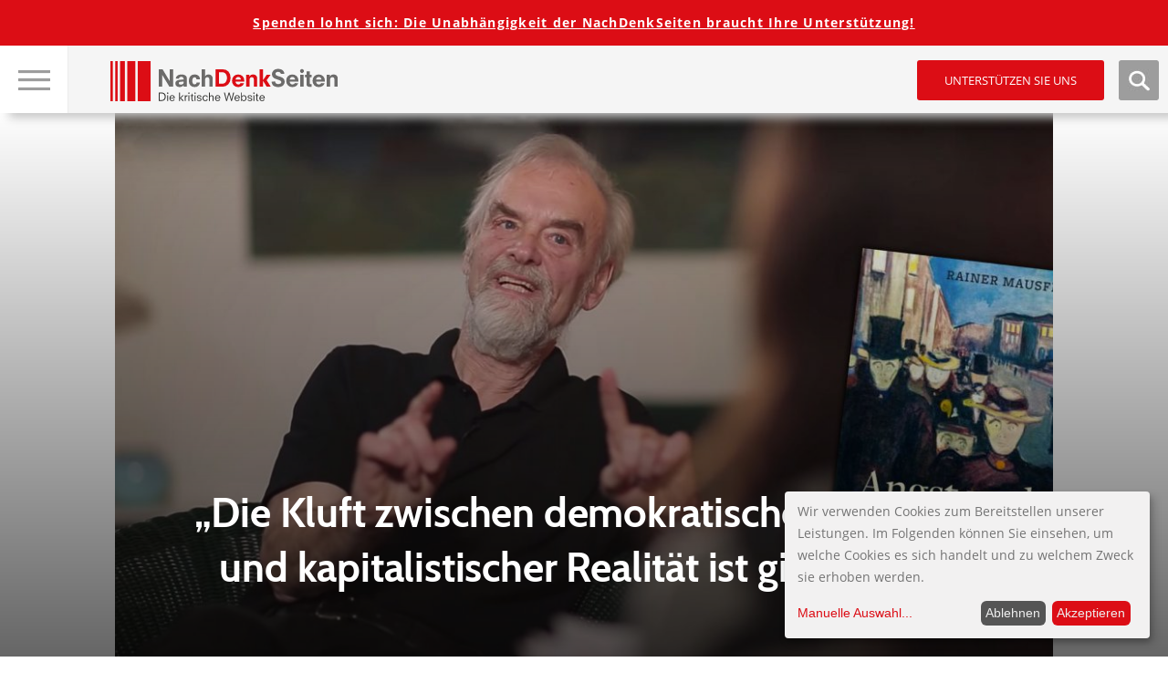

--- FILE ---
content_type: text/html; charset=utf-8
request_url: https://www.google.com/recaptcha/api2/anchor?ar=1&k=6LfyBhgTAAAAAKmXzJ_dPo_50NBEbnu6IiFdbOmL&co=aHR0cHM6Ly93d3cubmFjaGRlbmtzZWl0ZW4uZGU6NDQz&hl=de&type=image&v=PoyoqOPhxBO7pBk68S4YbpHZ&theme=light&size=normal&anchor-ms=20000&execute-ms=30000&cb=v3hseobipysd
body_size: 49697
content:
<!DOCTYPE HTML><html dir="ltr" lang="de"><head><meta http-equiv="Content-Type" content="text/html; charset=UTF-8">
<meta http-equiv="X-UA-Compatible" content="IE=edge">
<title>reCAPTCHA</title>
<style type="text/css">
/* cyrillic-ext */
@font-face {
  font-family: 'Roboto';
  font-style: normal;
  font-weight: 400;
  font-stretch: 100%;
  src: url(//fonts.gstatic.com/s/roboto/v48/KFO7CnqEu92Fr1ME7kSn66aGLdTylUAMa3GUBHMdazTgWw.woff2) format('woff2');
  unicode-range: U+0460-052F, U+1C80-1C8A, U+20B4, U+2DE0-2DFF, U+A640-A69F, U+FE2E-FE2F;
}
/* cyrillic */
@font-face {
  font-family: 'Roboto';
  font-style: normal;
  font-weight: 400;
  font-stretch: 100%;
  src: url(//fonts.gstatic.com/s/roboto/v48/KFO7CnqEu92Fr1ME7kSn66aGLdTylUAMa3iUBHMdazTgWw.woff2) format('woff2');
  unicode-range: U+0301, U+0400-045F, U+0490-0491, U+04B0-04B1, U+2116;
}
/* greek-ext */
@font-face {
  font-family: 'Roboto';
  font-style: normal;
  font-weight: 400;
  font-stretch: 100%;
  src: url(//fonts.gstatic.com/s/roboto/v48/KFO7CnqEu92Fr1ME7kSn66aGLdTylUAMa3CUBHMdazTgWw.woff2) format('woff2');
  unicode-range: U+1F00-1FFF;
}
/* greek */
@font-face {
  font-family: 'Roboto';
  font-style: normal;
  font-weight: 400;
  font-stretch: 100%;
  src: url(//fonts.gstatic.com/s/roboto/v48/KFO7CnqEu92Fr1ME7kSn66aGLdTylUAMa3-UBHMdazTgWw.woff2) format('woff2');
  unicode-range: U+0370-0377, U+037A-037F, U+0384-038A, U+038C, U+038E-03A1, U+03A3-03FF;
}
/* math */
@font-face {
  font-family: 'Roboto';
  font-style: normal;
  font-weight: 400;
  font-stretch: 100%;
  src: url(//fonts.gstatic.com/s/roboto/v48/KFO7CnqEu92Fr1ME7kSn66aGLdTylUAMawCUBHMdazTgWw.woff2) format('woff2');
  unicode-range: U+0302-0303, U+0305, U+0307-0308, U+0310, U+0312, U+0315, U+031A, U+0326-0327, U+032C, U+032F-0330, U+0332-0333, U+0338, U+033A, U+0346, U+034D, U+0391-03A1, U+03A3-03A9, U+03B1-03C9, U+03D1, U+03D5-03D6, U+03F0-03F1, U+03F4-03F5, U+2016-2017, U+2034-2038, U+203C, U+2040, U+2043, U+2047, U+2050, U+2057, U+205F, U+2070-2071, U+2074-208E, U+2090-209C, U+20D0-20DC, U+20E1, U+20E5-20EF, U+2100-2112, U+2114-2115, U+2117-2121, U+2123-214F, U+2190, U+2192, U+2194-21AE, U+21B0-21E5, U+21F1-21F2, U+21F4-2211, U+2213-2214, U+2216-22FF, U+2308-230B, U+2310, U+2319, U+231C-2321, U+2336-237A, U+237C, U+2395, U+239B-23B7, U+23D0, U+23DC-23E1, U+2474-2475, U+25AF, U+25B3, U+25B7, U+25BD, U+25C1, U+25CA, U+25CC, U+25FB, U+266D-266F, U+27C0-27FF, U+2900-2AFF, U+2B0E-2B11, U+2B30-2B4C, U+2BFE, U+3030, U+FF5B, U+FF5D, U+1D400-1D7FF, U+1EE00-1EEFF;
}
/* symbols */
@font-face {
  font-family: 'Roboto';
  font-style: normal;
  font-weight: 400;
  font-stretch: 100%;
  src: url(//fonts.gstatic.com/s/roboto/v48/KFO7CnqEu92Fr1ME7kSn66aGLdTylUAMaxKUBHMdazTgWw.woff2) format('woff2');
  unicode-range: U+0001-000C, U+000E-001F, U+007F-009F, U+20DD-20E0, U+20E2-20E4, U+2150-218F, U+2190, U+2192, U+2194-2199, U+21AF, U+21E6-21F0, U+21F3, U+2218-2219, U+2299, U+22C4-22C6, U+2300-243F, U+2440-244A, U+2460-24FF, U+25A0-27BF, U+2800-28FF, U+2921-2922, U+2981, U+29BF, U+29EB, U+2B00-2BFF, U+4DC0-4DFF, U+FFF9-FFFB, U+10140-1018E, U+10190-1019C, U+101A0, U+101D0-101FD, U+102E0-102FB, U+10E60-10E7E, U+1D2C0-1D2D3, U+1D2E0-1D37F, U+1F000-1F0FF, U+1F100-1F1AD, U+1F1E6-1F1FF, U+1F30D-1F30F, U+1F315, U+1F31C, U+1F31E, U+1F320-1F32C, U+1F336, U+1F378, U+1F37D, U+1F382, U+1F393-1F39F, U+1F3A7-1F3A8, U+1F3AC-1F3AF, U+1F3C2, U+1F3C4-1F3C6, U+1F3CA-1F3CE, U+1F3D4-1F3E0, U+1F3ED, U+1F3F1-1F3F3, U+1F3F5-1F3F7, U+1F408, U+1F415, U+1F41F, U+1F426, U+1F43F, U+1F441-1F442, U+1F444, U+1F446-1F449, U+1F44C-1F44E, U+1F453, U+1F46A, U+1F47D, U+1F4A3, U+1F4B0, U+1F4B3, U+1F4B9, U+1F4BB, U+1F4BF, U+1F4C8-1F4CB, U+1F4D6, U+1F4DA, U+1F4DF, U+1F4E3-1F4E6, U+1F4EA-1F4ED, U+1F4F7, U+1F4F9-1F4FB, U+1F4FD-1F4FE, U+1F503, U+1F507-1F50B, U+1F50D, U+1F512-1F513, U+1F53E-1F54A, U+1F54F-1F5FA, U+1F610, U+1F650-1F67F, U+1F687, U+1F68D, U+1F691, U+1F694, U+1F698, U+1F6AD, U+1F6B2, U+1F6B9-1F6BA, U+1F6BC, U+1F6C6-1F6CF, U+1F6D3-1F6D7, U+1F6E0-1F6EA, U+1F6F0-1F6F3, U+1F6F7-1F6FC, U+1F700-1F7FF, U+1F800-1F80B, U+1F810-1F847, U+1F850-1F859, U+1F860-1F887, U+1F890-1F8AD, U+1F8B0-1F8BB, U+1F8C0-1F8C1, U+1F900-1F90B, U+1F93B, U+1F946, U+1F984, U+1F996, U+1F9E9, U+1FA00-1FA6F, U+1FA70-1FA7C, U+1FA80-1FA89, U+1FA8F-1FAC6, U+1FACE-1FADC, U+1FADF-1FAE9, U+1FAF0-1FAF8, U+1FB00-1FBFF;
}
/* vietnamese */
@font-face {
  font-family: 'Roboto';
  font-style: normal;
  font-weight: 400;
  font-stretch: 100%;
  src: url(//fonts.gstatic.com/s/roboto/v48/KFO7CnqEu92Fr1ME7kSn66aGLdTylUAMa3OUBHMdazTgWw.woff2) format('woff2');
  unicode-range: U+0102-0103, U+0110-0111, U+0128-0129, U+0168-0169, U+01A0-01A1, U+01AF-01B0, U+0300-0301, U+0303-0304, U+0308-0309, U+0323, U+0329, U+1EA0-1EF9, U+20AB;
}
/* latin-ext */
@font-face {
  font-family: 'Roboto';
  font-style: normal;
  font-weight: 400;
  font-stretch: 100%;
  src: url(//fonts.gstatic.com/s/roboto/v48/KFO7CnqEu92Fr1ME7kSn66aGLdTylUAMa3KUBHMdazTgWw.woff2) format('woff2');
  unicode-range: U+0100-02BA, U+02BD-02C5, U+02C7-02CC, U+02CE-02D7, U+02DD-02FF, U+0304, U+0308, U+0329, U+1D00-1DBF, U+1E00-1E9F, U+1EF2-1EFF, U+2020, U+20A0-20AB, U+20AD-20C0, U+2113, U+2C60-2C7F, U+A720-A7FF;
}
/* latin */
@font-face {
  font-family: 'Roboto';
  font-style: normal;
  font-weight: 400;
  font-stretch: 100%;
  src: url(//fonts.gstatic.com/s/roboto/v48/KFO7CnqEu92Fr1ME7kSn66aGLdTylUAMa3yUBHMdazQ.woff2) format('woff2');
  unicode-range: U+0000-00FF, U+0131, U+0152-0153, U+02BB-02BC, U+02C6, U+02DA, U+02DC, U+0304, U+0308, U+0329, U+2000-206F, U+20AC, U+2122, U+2191, U+2193, U+2212, U+2215, U+FEFF, U+FFFD;
}
/* cyrillic-ext */
@font-face {
  font-family: 'Roboto';
  font-style: normal;
  font-weight: 500;
  font-stretch: 100%;
  src: url(//fonts.gstatic.com/s/roboto/v48/KFO7CnqEu92Fr1ME7kSn66aGLdTylUAMa3GUBHMdazTgWw.woff2) format('woff2');
  unicode-range: U+0460-052F, U+1C80-1C8A, U+20B4, U+2DE0-2DFF, U+A640-A69F, U+FE2E-FE2F;
}
/* cyrillic */
@font-face {
  font-family: 'Roboto';
  font-style: normal;
  font-weight: 500;
  font-stretch: 100%;
  src: url(//fonts.gstatic.com/s/roboto/v48/KFO7CnqEu92Fr1ME7kSn66aGLdTylUAMa3iUBHMdazTgWw.woff2) format('woff2');
  unicode-range: U+0301, U+0400-045F, U+0490-0491, U+04B0-04B1, U+2116;
}
/* greek-ext */
@font-face {
  font-family: 'Roboto';
  font-style: normal;
  font-weight: 500;
  font-stretch: 100%;
  src: url(//fonts.gstatic.com/s/roboto/v48/KFO7CnqEu92Fr1ME7kSn66aGLdTylUAMa3CUBHMdazTgWw.woff2) format('woff2');
  unicode-range: U+1F00-1FFF;
}
/* greek */
@font-face {
  font-family: 'Roboto';
  font-style: normal;
  font-weight: 500;
  font-stretch: 100%;
  src: url(//fonts.gstatic.com/s/roboto/v48/KFO7CnqEu92Fr1ME7kSn66aGLdTylUAMa3-UBHMdazTgWw.woff2) format('woff2');
  unicode-range: U+0370-0377, U+037A-037F, U+0384-038A, U+038C, U+038E-03A1, U+03A3-03FF;
}
/* math */
@font-face {
  font-family: 'Roboto';
  font-style: normal;
  font-weight: 500;
  font-stretch: 100%;
  src: url(//fonts.gstatic.com/s/roboto/v48/KFO7CnqEu92Fr1ME7kSn66aGLdTylUAMawCUBHMdazTgWw.woff2) format('woff2');
  unicode-range: U+0302-0303, U+0305, U+0307-0308, U+0310, U+0312, U+0315, U+031A, U+0326-0327, U+032C, U+032F-0330, U+0332-0333, U+0338, U+033A, U+0346, U+034D, U+0391-03A1, U+03A3-03A9, U+03B1-03C9, U+03D1, U+03D5-03D6, U+03F0-03F1, U+03F4-03F5, U+2016-2017, U+2034-2038, U+203C, U+2040, U+2043, U+2047, U+2050, U+2057, U+205F, U+2070-2071, U+2074-208E, U+2090-209C, U+20D0-20DC, U+20E1, U+20E5-20EF, U+2100-2112, U+2114-2115, U+2117-2121, U+2123-214F, U+2190, U+2192, U+2194-21AE, U+21B0-21E5, U+21F1-21F2, U+21F4-2211, U+2213-2214, U+2216-22FF, U+2308-230B, U+2310, U+2319, U+231C-2321, U+2336-237A, U+237C, U+2395, U+239B-23B7, U+23D0, U+23DC-23E1, U+2474-2475, U+25AF, U+25B3, U+25B7, U+25BD, U+25C1, U+25CA, U+25CC, U+25FB, U+266D-266F, U+27C0-27FF, U+2900-2AFF, U+2B0E-2B11, U+2B30-2B4C, U+2BFE, U+3030, U+FF5B, U+FF5D, U+1D400-1D7FF, U+1EE00-1EEFF;
}
/* symbols */
@font-face {
  font-family: 'Roboto';
  font-style: normal;
  font-weight: 500;
  font-stretch: 100%;
  src: url(//fonts.gstatic.com/s/roboto/v48/KFO7CnqEu92Fr1ME7kSn66aGLdTylUAMaxKUBHMdazTgWw.woff2) format('woff2');
  unicode-range: U+0001-000C, U+000E-001F, U+007F-009F, U+20DD-20E0, U+20E2-20E4, U+2150-218F, U+2190, U+2192, U+2194-2199, U+21AF, U+21E6-21F0, U+21F3, U+2218-2219, U+2299, U+22C4-22C6, U+2300-243F, U+2440-244A, U+2460-24FF, U+25A0-27BF, U+2800-28FF, U+2921-2922, U+2981, U+29BF, U+29EB, U+2B00-2BFF, U+4DC0-4DFF, U+FFF9-FFFB, U+10140-1018E, U+10190-1019C, U+101A0, U+101D0-101FD, U+102E0-102FB, U+10E60-10E7E, U+1D2C0-1D2D3, U+1D2E0-1D37F, U+1F000-1F0FF, U+1F100-1F1AD, U+1F1E6-1F1FF, U+1F30D-1F30F, U+1F315, U+1F31C, U+1F31E, U+1F320-1F32C, U+1F336, U+1F378, U+1F37D, U+1F382, U+1F393-1F39F, U+1F3A7-1F3A8, U+1F3AC-1F3AF, U+1F3C2, U+1F3C4-1F3C6, U+1F3CA-1F3CE, U+1F3D4-1F3E0, U+1F3ED, U+1F3F1-1F3F3, U+1F3F5-1F3F7, U+1F408, U+1F415, U+1F41F, U+1F426, U+1F43F, U+1F441-1F442, U+1F444, U+1F446-1F449, U+1F44C-1F44E, U+1F453, U+1F46A, U+1F47D, U+1F4A3, U+1F4B0, U+1F4B3, U+1F4B9, U+1F4BB, U+1F4BF, U+1F4C8-1F4CB, U+1F4D6, U+1F4DA, U+1F4DF, U+1F4E3-1F4E6, U+1F4EA-1F4ED, U+1F4F7, U+1F4F9-1F4FB, U+1F4FD-1F4FE, U+1F503, U+1F507-1F50B, U+1F50D, U+1F512-1F513, U+1F53E-1F54A, U+1F54F-1F5FA, U+1F610, U+1F650-1F67F, U+1F687, U+1F68D, U+1F691, U+1F694, U+1F698, U+1F6AD, U+1F6B2, U+1F6B9-1F6BA, U+1F6BC, U+1F6C6-1F6CF, U+1F6D3-1F6D7, U+1F6E0-1F6EA, U+1F6F0-1F6F3, U+1F6F7-1F6FC, U+1F700-1F7FF, U+1F800-1F80B, U+1F810-1F847, U+1F850-1F859, U+1F860-1F887, U+1F890-1F8AD, U+1F8B0-1F8BB, U+1F8C0-1F8C1, U+1F900-1F90B, U+1F93B, U+1F946, U+1F984, U+1F996, U+1F9E9, U+1FA00-1FA6F, U+1FA70-1FA7C, U+1FA80-1FA89, U+1FA8F-1FAC6, U+1FACE-1FADC, U+1FADF-1FAE9, U+1FAF0-1FAF8, U+1FB00-1FBFF;
}
/* vietnamese */
@font-face {
  font-family: 'Roboto';
  font-style: normal;
  font-weight: 500;
  font-stretch: 100%;
  src: url(//fonts.gstatic.com/s/roboto/v48/KFO7CnqEu92Fr1ME7kSn66aGLdTylUAMa3OUBHMdazTgWw.woff2) format('woff2');
  unicode-range: U+0102-0103, U+0110-0111, U+0128-0129, U+0168-0169, U+01A0-01A1, U+01AF-01B0, U+0300-0301, U+0303-0304, U+0308-0309, U+0323, U+0329, U+1EA0-1EF9, U+20AB;
}
/* latin-ext */
@font-face {
  font-family: 'Roboto';
  font-style: normal;
  font-weight: 500;
  font-stretch: 100%;
  src: url(//fonts.gstatic.com/s/roboto/v48/KFO7CnqEu92Fr1ME7kSn66aGLdTylUAMa3KUBHMdazTgWw.woff2) format('woff2');
  unicode-range: U+0100-02BA, U+02BD-02C5, U+02C7-02CC, U+02CE-02D7, U+02DD-02FF, U+0304, U+0308, U+0329, U+1D00-1DBF, U+1E00-1E9F, U+1EF2-1EFF, U+2020, U+20A0-20AB, U+20AD-20C0, U+2113, U+2C60-2C7F, U+A720-A7FF;
}
/* latin */
@font-face {
  font-family: 'Roboto';
  font-style: normal;
  font-weight: 500;
  font-stretch: 100%;
  src: url(//fonts.gstatic.com/s/roboto/v48/KFO7CnqEu92Fr1ME7kSn66aGLdTylUAMa3yUBHMdazQ.woff2) format('woff2');
  unicode-range: U+0000-00FF, U+0131, U+0152-0153, U+02BB-02BC, U+02C6, U+02DA, U+02DC, U+0304, U+0308, U+0329, U+2000-206F, U+20AC, U+2122, U+2191, U+2193, U+2212, U+2215, U+FEFF, U+FFFD;
}
/* cyrillic-ext */
@font-face {
  font-family: 'Roboto';
  font-style: normal;
  font-weight: 900;
  font-stretch: 100%;
  src: url(//fonts.gstatic.com/s/roboto/v48/KFO7CnqEu92Fr1ME7kSn66aGLdTylUAMa3GUBHMdazTgWw.woff2) format('woff2');
  unicode-range: U+0460-052F, U+1C80-1C8A, U+20B4, U+2DE0-2DFF, U+A640-A69F, U+FE2E-FE2F;
}
/* cyrillic */
@font-face {
  font-family: 'Roboto';
  font-style: normal;
  font-weight: 900;
  font-stretch: 100%;
  src: url(//fonts.gstatic.com/s/roboto/v48/KFO7CnqEu92Fr1ME7kSn66aGLdTylUAMa3iUBHMdazTgWw.woff2) format('woff2');
  unicode-range: U+0301, U+0400-045F, U+0490-0491, U+04B0-04B1, U+2116;
}
/* greek-ext */
@font-face {
  font-family: 'Roboto';
  font-style: normal;
  font-weight: 900;
  font-stretch: 100%;
  src: url(//fonts.gstatic.com/s/roboto/v48/KFO7CnqEu92Fr1ME7kSn66aGLdTylUAMa3CUBHMdazTgWw.woff2) format('woff2');
  unicode-range: U+1F00-1FFF;
}
/* greek */
@font-face {
  font-family: 'Roboto';
  font-style: normal;
  font-weight: 900;
  font-stretch: 100%;
  src: url(//fonts.gstatic.com/s/roboto/v48/KFO7CnqEu92Fr1ME7kSn66aGLdTylUAMa3-UBHMdazTgWw.woff2) format('woff2');
  unicode-range: U+0370-0377, U+037A-037F, U+0384-038A, U+038C, U+038E-03A1, U+03A3-03FF;
}
/* math */
@font-face {
  font-family: 'Roboto';
  font-style: normal;
  font-weight: 900;
  font-stretch: 100%;
  src: url(//fonts.gstatic.com/s/roboto/v48/KFO7CnqEu92Fr1ME7kSn66aGLdTylUAMawCUBHMdazTgWw.woff2) format('woff2');
  unicode-range: U+0302-0303, U+0305, U+0307-0308, U+0310, U+0312, U+0315, U+031A, U+0326-0327, U+032C, U+032F-0330, U+0332-0333, U+0338, U+033A, U+0346, U+034D, U+0391-03A1, U+03A3-03A9, U+03B1-03C9, U+03D1, U+03D5-03D6, U+03F0-03F1, U+03F4-03F5, U+2016-2017, U+2034-2038, U+203C, U+2040, U+2043, U+2047, U+2050, U+2057, U+205F, U+2070-2071, U+2074-208E, U+2090-209C, U+20D0-20DC, U+20E1, U+20E5-20EF, U+2100-2112, U+2114-2115, U+2117-2121, U+2123-214F, U+2190, U+2192, U+2194-21AE, U+21B0-21E5, U+21F1-21F2, U+21F4-2211, U+2213-2214, U+2216-22FF, U+2308-230B, U+2310, U+2319, U+231C-2321, U+2336-237A, U+237C, U+2395, U+239B-23B7, U+23D0, U+23DC-23E1, U+2474-2475, U+25AF, U+25B3, U+25B7, U+25BD, U+25C1, U+25CA, U+25CC, U+25FB, U+266D-266F, U+27C0-27FF, U+2900-2AFF, U+2B0E-2B11, U+2B30-2B4C, U+2BFE, U+3030, U+FF5B, U+FF5D, U+1D400-1D7FF, U+1EE00-1EEFF;
}
/* symbols */
@font-face {
  font-family: 'Roboto';
  font-style: normal;
  font-weight: 900;
  font-stretch: 100%;
  src: url(//fonts.gstatic.com/s/roboto/v48/KFO7CnqEu92Fr1ME7kSn66aGLdTylUAMaxKUBHMdazTgWw.woff2) format('woff2');
  unicode-range: U+0001-000C, U+000E-001F, U+007F-009F, U+20DD-20E0, U+20E2-20E4, U+2150-218F, U+2190, U+2192, U+2194-2199, U+21AF, U+21E6-21F0, U+21F3, U+2218-2219, U+2299, U+22C4-22C6, U+2300-243F, U+2440-244A, U+2460-24FF, U+25A0-27BF, U+2800-28FF, U+2921-2922, U+2981, U+29BF, U+29EB, U+2B00-2BFF, U+4DC0-4DFF, U+FFF9-FFFB, U+10140-1018E, U+10190-1019C, U+101A0, U+101D0-101FD, U+102E0-102FB, U+10E60-10E7E, U+1D2C0-1D2D3, U+1D2E0-1D37F, U+1F000-1F0FF, U+1F100-1F1AD, U+1F1E6-1F1FF, U+1F30D-1F30F, U+1F315, U+1F31C, U+1F31E, U+1F320-1F32C, U+1F336, U+1F378, U+1F37D, U+1F382, U+1F393-1F39F, U+1F3A7-1F3A8, U+1F3AC-1F3AF, U+1F3C2, U+1F3C4-1F3C6, U+1F3CA-1F3CE, U+1F3D4-1F3E0, U+1F3ED, U+1F3F1-1F3F3, U+1F3F5-1F3F7, U+1F408, U+1F415, U+1F41F, U+1F426, U+1F43F, U+1F441-1F442, U+1F444, U+1F446-1F449, U+1F44C-1F44E, U+1F453, U+1F46A, U+1F47D, U+1F4A3, U+1F4B0, U+1F4B3, U+1F4B9, U+1F4BB, U+1F4BF, U+1F4C8-1F4CB, U+1F4D6, U+1F4DA, U+1F4DF, U+1F4E3-1F4E6, U+1F4EA-1F4ED, U+1F4F7, U+1F4F9-1F4FB, U+1F4FD-1F4FE, U+1F503, U+1F507-1F50B, U+1F50D, U+1F512-1F513, U+1F53E-1F54A, U+1F54F-1F5FA, U+1F610, U+1F650-1F67F, U+1F687, U+1F68D, U+1F691, U+1F694, U+1F698, U+1F6AD, U+1F6B2, U+1F6B9-1F6BA, U+1F6BC, U+1F6C6-1F6CF, U+1F6D3-1F6D7, U+1F6E0-1F6EA, U+1F6F0-1F6F3, U+1F6F7-1F6FC, U+1F700-1F7FF, U+1F800-1F80B, U+1F810-1F847, U+1F850-1F859, U+1F860-1F887, U+1F890-1F8AD, U+1F8B0-1F8BB, U+1F8C0-1F8C1, U+1F900-1F90B, U+1F93B, U+1F946, U+1F984, U+1F996, U+1F9E9, U+1FA00-1FA6F, U+1FA70-1FA7C, U+1FA80-1FA89, U+1FA8F-1FAC6, U+1FACE-1FADC, U+1FADF-1FAE9, U+1FAF0-1FAF8, U+1FB00-1FBFF;
}
/* vietnamese */
@font-face {
  font-family: 'Roboto';
  font-style: normal;
  font-weight: 900;
  font-stretch: 100%;
  src: url(//fonts.gstatic.com/s/roboto/v48/KFO7CnqEu92Fr1ME7kSn66aGLdTylUAMa3OUBHMdazTgWw.woff2) format('woff2');
  unicode-range: U+0102-0103, U+0110-0111, U+0128-0129, U+0168-0169, U+01A0-01A1, U+01AF-01B0, U+0300-0301, U+0303-0304, U+0308-0309, U+0323, U+0329, U+1EA0-1EF9, U+20AB;
}
/* latin-ext */
@font-face {
  font-family: 'Roboto';
  font-style: normal;
  font-weight: 900;
  font-stretch: 100%;
  src: url(//fonts.gstatic.com/s/roboto/v48/KFO7CnqEu92Fr1ME7kSn66aGLdTylUAMa3KUBHMdazTgWw.woff2) format('woff2');
  unicode-range: U+0100-02BA, U+02BD-02C5, U+02C7-02CC, U+02CE-02D7, U+02DD-02FF, U+0304, U+0308, U+0329, U+1D00-1DBF, U+1E00-1E9F, U+1EF2-1EFF, U+2020, U+20A0-20AB, U+20AD-20C0, U+2113, U+2C60-2C7F, U+A720-A7FF;
}
/* latin */
@font-face {
  font-family: 'Roboto';
  font-style: normal;
  font-weight: 900;
  font-stretch: 100%;
  src: url(//fonts.gstatic.com/s/roboto/v48/KFO7CnqEu92Fr1ME7kSn66aGLdTylUAMa3yUBHMdazQ.woff2) format('woff2');
  unicode-range: U+0000-00FF, U+0131, U+0152-0153, U+02BB-02BC, U+02C6, U+02DA, U+02DC, U+0304, U+0308, U+0329, U+2000-206F, U+20AC, U+2122, U+2191, U+2193, U+2212, U+2215, U+FEFF, U+FFFD;
}

</style>
<link rel="stylesheet" type="text/css" href="https://www.gstatic.com/recaptcha/releases/PoyoqOPhxBO7pBk68S4YbpHZ/styles__ltr.css">
<script nonce="iMufwUC5kH4CrAzTl-nciw" type="text/javascript">window['__recaptcha_api'] = 'https://www.google.com/recaptcha/api2/';</script>
<script type="text/javascript" src="https://www.gstatic.com/recaptcha/releases/PoyoqOPhxBO7pBk68S4YbpHZ/recaptcha__de.js" nonce="iMufwUC5kH4CrAzTl-nciw">
      
    </script></head>
<body><div id="rc-anchor-alert" class="rc-anchor-alert"></div>
<input type="hidden" id="recaptcha-token" value="[base64]">
<script type="text/javascript" nonce="iMufwUC5kH4CrAzTl-nciw">
      recaptcha.anchor.Main.init("[\x22ainput\x22,[\x22bgdata\x22,\x22\x22,\[base64]/[base64]/[base64]/[base64]/[base64]/[base64]/KGcoTywyNTMsTy5PKSxVRyhPLEMpKTpnKE8sMjUzLEMpLE8pKSxsKSksTykpfSxieT1mdW5jdGlvbihDLE8sdSxsKXtmb3IobD0odT1SKEMpLDApO08+MDtPLS0pbD1sPDw4fFooQyk7ZyhDLHUsbCl9LFVHPWZ1bmN0aW9uKEMsTyl7Qy5pLmxlbmd0aD4xMDQ/[base64]/[base64]/[base64]/[base64]/[base64]/[base64]/[base64]\\u003d\x22,\[base64]\\u003d\x22,\x22wqdZw5rDusOxw4vDicKGwrQaw6tzw5vDg8KSUQPCpsODOcOkwrVTRcK6fhs4w5xgw5jCh8KZOxJowokRw4XClHBww6BYPD1DLMK3LBfClsOsworDtGzCpx8kVG48IcKWdsOSwqXDqypYdFPCvMO1DcOhZGp1BT1jw6/CnXA3D3o/w7rDt8OMw7t/wrjDsUcOWwkFw5nDpSUTwoXDqMOAw6gGw7EgCUTCtsOGRsOIw7ssGcKGw5lYXi/[base64]/[base64]/w4E8w74ZfMO6EUBwwpvDiMOIw6PCnMK8K2YXAMO5YMKhw7bDj8OAGMK9I8KAwqRGJsOgVMOTQMOZNcO0XsOswr3CsAZmwoRFbcK+UU0cM8K8wrjDkQrCkhd9w7jCrVLCgsKzw7zDjDHCuMOpwqjDsMK4XMO3CyLCrcOiM8K9OQxVVGFabgvCqkhdw7TCtGfDvGfClsO/[base64]/U8OOw5LDk3zChBQnwo3ChcK8wobCnAnDk2TDrSXChHvCpEslw5wEwo4lw6h/wqTDhDs2w4B4w4TCoMOnB8K6w7sLXMKLw6jDtUnCi3pvWUtQCMOEUxfCtcKRw7pNawfCscKyBsOcAE5XwqVTfUVUIUE7wo9DZU8Sw74ew7t0TMO9w6NrLsO0w6/[base64]/DtRxVRMKsekklQ8OJMX00wqo2w5QUF27DrlfCg8OFw6RFw7/CiMOfw5Raw4dJw55gw6rCn8OmZsO+MC9EDBrCtMKHwqt3wqrDnMKZwoozcQYPf3cmw5pvZcODw5YAfcKdZgtfwpzDpsO6w6XCvWpnw75QwqzCgyrCqmNUKsKmw6PDocKCwrR5AQPDr3fDjcKawppMwok6w64wwp4ywowddw/CvW5ieDlVN8KYRFHDgcOnOGjCsm0SZ29sw4QkwrvCvDYfwqEKEWPChCpuw4nDhCtpw7PCiUHDnCEjI8Osw7nDmXoxwprDmX9ew6ReOsKAQ8K3Y8KFAsKfLcKVPHZzw7Muw63DtB87NDoQwpzCnMOmMDl/wqzDq0wpwrEqw4fCvjfCpgTDri7CmsOaYMK1wqBEwpAowqtFH8O6w7bCsW0hMcOGTjzCkG/[base64]/ChDjCvFFbwplYGsKKw5jDmMKPC8KSYELDpcO7a8OvIsKmNUHClcOxw47CmirDnCNcwqITT8K0woYzw4/CncOFBjbCucOMwqctJhp3w480SgJmw7tJU8Obwo3Dp8O6TV4VPyTDvMKsw6zDpknCucOvesKhDGHDmsKdJWXCnjNhZQB/Q8KgwpHDn8KDwqHDlAkwF8KuK1bCn0cewqtGwp/CqsK8ISdXa8K0TsO6UxfDjw7Dj8OdDUNfU3Q0wozDuWLDgFTCvT7DgsORBsKtM8K+wpzCgMOcMik1w4zCs8KMSn50w5/CncO3wp/DqsO9R8KGTEJQw4gLwrBnwrLDmMOQwpsqCW/CmsKHw6J/Ox0cwrcdAcKMTSPCgll/UVF3w6pjSMOOR8ONw7Mlw59DIsOWXjJHwqt+wpLDuMKuWndZw6PCksOvwobDmcONN3/DlH8tw7TDihlEScOYFl83fFrDqCDCoTdHwo0YF1ZRwrRbDsOheiRMw7TDlgbDmMOsw6dGworDisOewpzCvR0jLcKYwrLDqsK+fcKWZgbDiTTDpnPDnMOgc8KuwqEzwonDrgM+wrBlw6DChzsBwpjDj1bDqcO0woXDvsK/CMKLB39Yw5XDihYINMKawrYawpBTwp9MGz1yWcKXwqMNJTZiw5Z4w5HDhHA4b8Ooe0wVO2nCplLDoyUGwoR/w5TCqMOVIcKBeVd1XMOdFsOewpIowrVaPBPDvCZjJMKpQHjCnCPDqcOywoUqTMKvE8OiwotRw49Iw4PDigxzw6oKwoRxF8OEKmovw4rCosKYJgvDh8Ofwo54w7J+wqwFIE3DvynCvk7DigEDCAtnfcKYJMKOw6EPLRzDmsKMw6/[base64]/wrzDnkPCoVpuwozCscKawp7Dn8O9RMK/[base64]/[base64]/[base64]/[base64]/CuhtTYcKSSsOUNlzClcOpTGTCqsOQw6ESw75Bw5cOOcOFR8KQw4MwwojCl2HCj8O0w4nCosOXSGogw4RTRcKNfsK5ZsKoUsOAYCHCqT0bwp7Dk8ObwrnCr0Z9UsKAUkYWR8OKw6RmwrlYMV3DiRoAw5dfw5XDicK1w4kRUMOVwo/Cs8KsGmnChcKPwoQww5JSw4wyFcKGw55nw5VQICPDrU3CvcK7w5F+w5k8w4jDnMO8C8OeDCHDhsOxRcOsJ2/DjcKuBQ7DtglBYhnDsBrDplBcYcOwP8KDwonCtsKRTsKywpoVw6o9TGsLwqo/w5nCmMOgfMKCw5oFwqszHsKrwrrCmsOLwoYPF8Kuw7tHwpHCs27Cg8Obw67CmcKpw6lMFMK+BMKgwpLDiEbCgMK0w75jbyEgLlHCs8KZFB02L8KBaEzClcOpw6LDmTIjw6jDqW7Cul3CvhlrIsKgwprCtGl7wqDDkAlgw4TDoXrCrsKwf0Rgwp/[base64]/[base64]/[base64]/CuRsow6fCisK6OcKgDT3Dt1Ynwo7Dl8K5wrDDlcKCw61MDMO4w6Q1B8K8C3AawrjDswUhRBwGADvCgmzDnwQuUGTCssOmw5NracKSCBoUw6pUccK9wp98woPDmzYUc8KqwoJTCMOmwoYNb0tBw6osw5oUwrjDncKMw5/DtVIjw4JFw5LCmzBxaMKIwqdXDcKdBGTCgGjDsEoeVcKRY0PDhhcuN8OqPcKDw4vDtgLCvWJawrlOwpUMwrBmw6XCkcOJwr7DocOieyPChQgQcV5vCAcXwrh7wqIwwr9Sw5FRWQbCmgTDgsKzwqMwwr5Mwo3CpxlDw6bCm37CmcKuw5TDo0/DtzXDtcKfEwUaD8Ozw7skwpTDoMOkw4w7wpYgwpYfWsODw6jDl8OVDSfCq8ODwolow5/[base64]/DnMOYKRPDmm/DrcKsAGwKw5HDksKHw4nCi8K9wqPCqVthwrnDnj7DtsOQPH0EH3wOwqfCm8OMw7XCnsK6w6FpagxbbUQuwrfDi0vCrH7DusOkwpHDusK3TlDDuknCg8Osw67DiMKVwpMKPj7ChDZMARjCk8O+Fn/[base64]/UsKlwq0iHForY8Oew5hawpYjBMKADMK2w63CgSHCu8K3ScOeQnPCq8OCfMKnOMOsw6Z8wrfCtsO8dxYOb8OldTEBw5VGw6QRWA4pf8OnCT9/[base64]/S1PDiMKOw4UAwrfClGtBf8OlDsKlw7Nfw6woaxXDgcOFwqjDuDt8w57CgEQow6rDkn0lwqXDhBhcwrtnKBDCsVvDo8KxwpTCgMKGwpZ0w4LCmcKvenfDncKTVMKXwpomwrECw6XCszcKwqIuworDsTJmw63DvsKzwoZVRS7DmlUjw6nCpE/DskDCksOaQ8KGL8KCw4zCj8Kqw5jDicK0DMOFw4rDv8Kpw5M0w4pFRV8/XGZpUMOSYHrDrcKhLcO7w7k+ISVOwqFoB8O6H8OIR8Opw5g2woBoJcOtwqh9O8K/[base64]/[base64]/CgURaw5AsO2IVw5J4wobCk8OAIRoAYA/DqsKawp1EdMKXwqHCosOaG8KjesOhFsKQByvCocKbw4vDhMOnMU1XdA7Ctytgw4nCnFHCqsODa8KTFcOBVBoINMK6w7LDgsOvw5V8FsO2RMKvZcOfJsKtwqJjwpFXw6rCpnBWwrLDrEAuwpbCihQyw6HDvW5/KGR8ecKTw44dA8KvJMOpcMO7JsOwV3ciwop8ASLDgsOhw7DDkGHCrXAtw71cKMOqIMKXwojDvW1absO3w4HCrjdRw57ClsK0wp1vw4vCkMKuCzXCt8KRRmEBw5HClMKewok0wrIxw4/DplFmwo/[base64]/DkcOLAXvDnsKkWsO3HsOAwqvDjjTChyd+SkfCqHJFwoLCkjdDSsKvFMO6T3nDlR3CrGsNasOIHsOmwpvCjWcwwoTCgMK7w74sFwLDiT99EyHDphc0wpfDnXPCgXjCtDZXwoQywqnCsHhYPUkTKsKzPHUmesO4woIVwqY/w4spwq0EaQzDkRNrAMOzfMKSw5PCjcOrw5nCl2tiT8K0w5Q2VMONJnw5RHg3wodawrZ/[base64]/CkMOww4J+woJOwokyQDLDiHXCpQpTw6vDqMOnUMOII3QLwpYfwp3CqcKPwq/Cm8O6w4PCncKrwphvw4oyGQ4owqIPTMOIw4nDritqLzUQRsOswo7Dq8OlK2vCr0vDuzRAGsKfw6PDt8KHwpTCuVI1woPCisOJUcO7wrA7YVDCqcOIZxRGwqnDqRHDty91wp8hJRNHDknDgGLCmcKIXRHDjMK1wqERR8OgwoXDnsKuwoPCoMOiw6rCqX/DhFfDqcO8L2/Ct8OdDwXDrMOyw73CoTzDg8KRQBLCtcKRUsKBwoTClzvDqQZcwqkmI3nDgMOeEsK6bcOAXsO/csK2woAqQn3CqBzDpsKUG8KPw5TDmg/[base64]/Dh1pqwqTDtlDDumzDnsKJF8O3FcOjUsK7w7krwrTDsE3ClMORw5wLw5hAIVRXwqcCTVJZw7dlw4xYwqluw4XCkcOHMsOew5fDoMKXDMOXJVwoGMKJLCfDkmnDqQnCgMKMDMOINsO/wo8Xw6HCqlbCuMORwrXDgcODUkVvw680wqHDt8Omw6wnGkg0WsKTUy7CuMOSXHjDosKMccK4VXHDnRQoWsORw5LClSzDocOIZ34Awqsrwo5awp5bHlc/wqxyw5jDoDFFCsOtSMKRwqNvbUUlI3fCmQEFw4DDun7DrsKiQX/DgMOsN8Oaw77Dg8OOE8OyLMKQH0XCocKwKgJMwokGYsKlYcOBwr7DiGYMLWjCljQpw7UvwpgpVyMNNcKmY8K8wrgOw4Iuw7dULsOVwpw7woB1SMKKVsK4wrYMwo/[base64]/CqlwKw7rDlMK9QDghwoTCghfDqibCicKlw7zCkV5Mw7xLwobCpMKKFcKUcsOEX3VLODoSfMKAwpQBw7cLbHM0V8OvM1QmGDXDlRFGUcOOCh4zCMKzHHrCnmzCj3U1w45Dw5/[base64]/DpsKxw7HDmnfCl8K6w77CoXDCsMKyw4Mvd1lIX3IKwovDpMK0bjLDplM4VMOzw4JBw7MWw5liCXPDh8OEHlzCq8KUMMOjw4vDkxxKw5rCj19NwoNpwq/DoQjDvcOCwpZpDMKJwprCr8Omw5zCtcK0wr1RIT7DrSFWbMOvworCosOiw4PClcKbw47CpcKwAcOgF2jCnMO6wp4dKwlyLsKSHC7CosODw5HCgcOOLMKlwrnCljLDiMKiwrLCgxVGw4/Dm8K8eMKBa8OOeHEtSsKhV2d5Hh3CvHFNw4IHJz1EI8Ouw63DuSvDq3bDnsOMLMOoXMKxwr/ClMKgw6rDky00wq9Mw68vESRNw6PCusKzH21uX8Obwr5xZ8KFwrXDtzDDtMKgNcKnVsKwDcKOW8K7w40VwplYw5YNw4YuwrIzVWDDnC7Cs14YwrMnw6pbOg/CucO2wpTCpMKlSHLDt13CksOmwqbCjgBzw5jDv8OhO8K/[base64]/[base64]/w7bCgcKbd8KwX8K3dR3DpsK1w5YEJFjClMOOOm/DjxPDpTzCmUhSLWrCrVfCn2F7f1BKR8OfWsO8w492HE7CpBhbFsKyamZJwogAw6TDksKANcKYwpzDssKawrlWw7xcIcOHcjzCrsKGS8Kkw5LCmjLDlsKnwq0+WcOpLmXCpMOXDF4gDcOAw6zCqzjDo8OjR0sIwqnCuVvDscKOw7/DvcO9dFXDksK9wrbDvynCvncqw5zDncKRw7UUw78cwp3CoMKDwoTDgH/DuMKzwprDnVxVwrd7w5Evw4PDrsOea8OCw5kAf8KPScKSaAHCm8KywoElw4LCpmbCrg86XjLCkBALwp/[base64]/CosKDwrTDuMKVc8KFH08/[base64]/acK7w53CqTw/UTfCiHrCmB7CqMODw4JSwrkuw4IRMcKuw7F8wpx3Tn/[base64]/CvCMpw7fDo8OpwqgkNlzDpMKOG29dHSPDpcKyw608w4huG8KoDWbDhmIXT8K5w57Dtkt1Emgmw4jCpD1WwooQwobCsyzDvGFhJcKiV1rCnsKJwoc0agPDkmHCnBVLwr7DjsK1dsOKwp1Jw4/CrMKTM1oEGMOLw6TClMKmfMOWbyPDlEsmMsK5w4/Ciw9kw7MtwooxfUPDq8O6ZhXCpnxwd8KDwoYbNUHDrmnCm8KKw4HDjDvCiMKAw7xIworDpgBBPFImZmQ1w7pnw4zCtR/ClVjDrGB/w7xmAjYSPBnDnMKqB8Ozw7tUFAdMfjXDtsKIeGtEaE4qXcO3V8KxLDVafA/CqcKbasKNLWZValEJVQoaw6LDsw4iC8K1w7/ChxHCrDBaw7k3wqU3JmkBwrvChHLCgA3DmMO8w6lQwpVMf8Obw5c0wr7CoMKeIVbDn8OCacKnLsOjwrTDpcOswpHCpDjDr2wQAQbClxx7HjrCgMO9w5Q5w4zDvsKXwqvDqywSwrcWOX7DoGsiwp7Dhg/Di0BdwqXDkUTDviXCr8K8w74rAMOSccK9w7DDpMK0XVcfwpjDk8ORM1E8dcOEdzHDnyMyw53DjGB8MMOpwo5TGDTDrHZHw7vDjcOXwrEOwrJWwozDmMO/wrxkB0nCqj5qwpJ2w7DCmcORasKdw6TDnMKoJTldw6EsPMKOGBrDkEpvTX7DqMKAEFzCrMK3w6DClWwCwoLCssKcwqA6w4/Dh8Okw6fCtMOeL8KOUhdNUsOJw7k7e0jDo8OrwpPCixrCu8KPw5XDt8KQdlFCQAPCpD/CuMKuHT/DuxvDtxPDkMOpw41Bw4JYw7fCksOwwrbDncKiYEDDkMKPw597GQMRwq93IMK/GcKlJ8KawqZXwrTDlMKHw5IOCcKOwoLCqn8fwq/CkMOwBcKOw7cGTMO3NMKLXsORNcOaw5PDuEnCt8KlBMKDHTXCkxjDhXwpw5paw6LDoy/ChE7DqcOMYMKoQUjDvsO5fMOJYcKJGl/CrcObwrDCoVIKE8KiNcK+w4LChCbDhsO8wp3ChsKkRsKvw6/Cq8Otw7XCrjMIHsKzdsOmGVghQ8OsRCfDkD/[base64]/Dq23DnXbCuMOVUMOIw6AXYsO0w6nDvWfClxjCvTrDhMKTEVwbwp19wpnCnFrDliA8w5tOGXQiYsOKdMOkw4rCicOufF/DoMKPfcOZwoExdMKLw6YAw6TDjBMldsO6c1BcFMOCwqdAwo7CmHzDgA9wF2PCjMKNwqMXw57CnV7CgMO3wolSw6ILEiTCv39owonDtsKWGMKnw6Nsw7hsesO9XGMqw4/DgznDvcOBw58gVF0Le0XCoVjClS8Qw6/DpBfClsOGa0HCmMK2e2TCjcKcLQRIw6/DlsOKwqnDvcOUPkojaMOWw4gUGmRyw70BAsKXacKQwrJwZsKLEgY7dMOAOMKIw7nDoMOHwocMQ8KRK1PClMKmFVzDtcOjwofCoDbDv8ONM0UEJ8OMw4PCtH42w7vDscOibMOdwoFsDsKjFl/[base64]/Do1pewrwpfcKuw6sJw48GNsKUYMKlwpNNOjAfZ8OMwoRnFMKHwofCvcKHCsOgAMOewrDDq0sABVE4w6sgD2vCgjXCoTFcwqjCollYVcKAw4fDgcONw4Fcw6XCqhIDPMKJDMK4woBvwq/Dt8OBw7HDoMOlw57CsMOsXEnCqypATcKhHWgnZ8O6KsKQwoXCmcOlcTnDq0PDhS7DhTF3wo1hw6kxG8OOwqjDnWgjLnxHwp4jLgscwrXCgns0w7Yrw59fwoBYO8OZSHQ5wrXDk2fCjMKJw6jCq8Ohw5BtPRDDtUw7w5/DpsO+wrstw5ldw5PDoT3DtG7CgMO/[base64]/w598w5AwX8O5w5dPBsOMWn1yZsOMwrIWw4rCmisWcCBSw6llw67CmT9UwpjDnMO/[base64]/w4TCoCcQw5gAbsOowoYCw7kpw6XCjxBkw6Bowo/DvmlMQcKlY8O7DDrDrmJEd8O+wrp4w4PCnzRRwrxiwrk3B8KKw4FMwqvDtsKFwqQwfETCp2fCosOyZ2/DqMO9AVvCksKPwqJfWm4gHgBhw50qScKyAl98GFgJGsOocsOpw4wfaATDpWkaw4QwwpJHw6/Cn2/CosOHQFUnWMKKPnNoERTDl1RrEMKyw6UYY8KvZUrCiDANEwzDjMKnw63Dg8KWw6PDjGnDjsKJJmjCs8Oqw5LCvcK8w55BEXkawrBHPsKZwqVgw6oVEMKZLWzDhMK+w4zCn8O/wovDiwBBw4E5DMOZw7DDrwjDjsO0EMOXw6RDw4Z9w6ZmwohDY1/Dk1Qvw4k3c8Oyw6J8IMKWYsOZFxd/[base64]/wrzDrHopw4RLwoTDtAnDsMONw6LCkUQ3w4xEw7tcdMKEwqnCryrDoH9pfiJGw6LCphTDpgPCoSFPwr7CiS7Cu28hw5cCwrTDuSTCrsO1KMKnwq/CjsOzw6BCPAdbw4t5H8K1wrzCj2/CmcK2wrcPwqDCg8KwwpHCliRGwoTDmyNfO8OcNgFewovDh8OlwrTDqDdbI8OCDsO/w7hycMOrMXJiwqssdMOAw5hyw4cew6jCi3E/w6/CgcKfw5DCg8KwCGoGMsOCJzzDsXTDkidFwrnCs8KxwrHDlT7DkcKYGgLDhcOewqrCtcO0d1HCql/Cv3kCwr/[base64]/DmFHCpMKTfXE+w4jDkFXCo3nCr1zCqMK6wokHw5fCucOHwpIKb21hWcOObHhUwq7CiScqNjFXVcOKdMOwwozCoREzwpjDkUxkw77DusOWwoRewprCpWTCnVLCi8KpVcOVFsO9w7cDwp52wqnCksO1XwNNTRLDlsKJw54Ywo7Cpzg7wqZIAcKYwr/DnsKLHsKnworCl8Khw5EKw6BQOE1HwoQfPy3Csk/Dl8O9Dw7ChlDDg0BYesO7w7PDm0I6w5LCocKAegx5wr3DgsKdSsOQaXLDjEfDgwFQwqxSfhPCisOlw5I2LX/[base64]/w6ECBkB0w6HDo8Osw5NrAh1qw5fCqiTCp8ONcMOZw6/[base64]/[base64]/wq7CnWvDn0rCp1sXwrXCm07CqAvCpSLCuMOQwpYfwrwCEUjCn8KhwrY8wrV9DMKJwr/DlMKowqvDoxhjwpjCkcO/FsOdwrbCjsOnw7dYw5bCoMKyw6EEw7HCtsO9wqAsw4XCrTA2wqvCmsKEw7l6w4MTw4UtBcOSVhrDunHDq8KOwqYXwpLDqcOzdVjCi8KhwrvCsGFkKcKqw7txwrjChMKNW8KWRBXCtS3CngDDvSUHR8KQZyTCssK3woNMwq0Zc8KNwovDuC/CrcOed17CqSllVMKVWMK2A0/CjjTCs3jDjXlve8KWwrrDpSdPE0JuVB8+T2pow7lEPQ7DgXDDt8K4w5TDnnlDZUTDjUQ5Hl7CvcOdw4QfEMKRd3I3woZpcytnw6/DlsKaw6nDvl0Zwol/XDhFwrV7w4LCo2ZRwphSOMKgwoLCscOfw6A3w5cXLsOGw7bDosKiNcOfwrHDvHvDgg3Cj8ObwrLDtzwaCiNNwqzDkSPDiMKqAz7CrSFVw47DvATCux4Xw5JkwrvDuMO8wpZCwqfCginDhMORwo09JwkewpEII8KVw67CrTrDhA/CtR/CvsKkw5MqwovDhMK1worDrmNlXsKSwqbDpsOywroiAn7CssOxwo8fcMKyw4fCucK+w77Dk8KEwq3CnjTClMOWwopJw7k8w6waN8KKYMK2wqcdc8Kzw63DkMKww60GZSUZQl/DnXvCsmTDjGnCrERXYMKLb8OJGMKdZw9Gw5QPBmPCjzDCvcOMPMKxwqrCi2ZPwr9nCcO1IsK1woF+U8KaPMKVHAJcwo9odxwbWsOaw5DCmzHCmz9Kw6/DjsKbacOcw5nDhSHChMKXecOnJwRtHMKoThVRwoA2wrgiw6tXw6snwoNZZcOgw7s0w4fDgsOewp4lwq/DpU5fdsO5V8OAJMKIw5TDpgoqacK5asKgWCvDj1PDjXnCtFdQOg3CkjsxwojDjH/[base64]/DhhfDrMOJw5ApIsKPwoxkOcK2N8OoHMOiw5zCuMKcw5JQwqt6w73DhTc5wpsKwrbDtgBkUMOsYsO5w53DncOXWB0JwozDhh4QTxNYHxnDv8KzdMKUSQYLd8Ozd8KAwqjDj8O7w4jDocKxY3LCjsOLXMOKw73DncOkS0jDtFpww53DiMKHGiXCn8Oxwp/Dv3LCn8K9dcO1UMKrbMKZw4TCocOnJcOMw5d8w5FeLcOLw6RCwq9LSn5TwpVvw6bDlcOQwqZVwoLCm8OMwqt/[base64]/w7VxYsOWNQkzJRbCqAg+wqVTE0XDsnrDqMO0w4l1wp1cw5E+AcO7wppNNsK7wp4YcTQ/w5nDisKjCsOeaSUbwrlxS8K7wo5gGDRyw4fDgMOZw5grbWzChMODAcOcwpvCncK8w6HDkyDCs8KdFj7DkWrCiHLDsBh0K8Oww4HCly/CtSY8HD/DuBwfw7HDjcOrcXAJw4V5wpEWwojCvMOPw4kpw6EnwoPDmMO4f8O2Y8OmY8K6wpTDvsKiwoERBsOpAkUuw4zCicORNgZmHFJdS3Ixw7TCjFsNJCUHE0DDmy/CjxbCuXJMwrXDowpTw5HCqS3DgMOLw7ILKjwbNsO7P0/DqMOvw5QNXlHCv0h2w5LDgsKwW8O9CA/[base64]/Ctywdwqk9UWTDomQlw44nADjClsOxcBNbZ1jDt8OFTT/CsSDDoxBJeQxKwrrDgmDDgU4Jwq7DnEJowpIFwo4TCsOyw7l0DFTDhcKIw6NjXA4YGsOMw4fDiE4aNB7DtB7Cr8OAwqZVw7XDpDTDrsOsV8OQwqHCksOMw5dhw61uw5XDk8OCwp1owrpXwqbCs8OyIcOreMKLYmwJbcOFw4/CtcOMFsK/w47CkH7DisKTUC7DhcOjMRNVwpdfVMOaasOQD8OUFcORwoLDvy5fwo1sw74fwoVmw4fCmcKuw43DkgDDuGjDgWh8SMOqTsO4wrBNw5zDtwrDmcOBcsOzw4FGTSs/w4YbwpElKMKEwpwqHCMkw7rCgnYdScOedRPCiV5XwqolMAPCmcOSTcOiw6XCn3Q/[base64]/DlcK7b0htbVwow4LCocK/Q0zCvhxxwowxw5nCqsODR8OSH8Kbw6Z3w5pNNcKawonCssK5TyHCjEnCtEUpwqnDhQ9VFMKbEiJLDX1FwoPCn8KJJDAPax/[base64]/[base64]/w7NQw5pbw5Zbw7XCh8KrwrhMw5XCrsKHw6hGw6zCqMOGwpojOcOWDsOiZcOpH3l3V0TCiMOsc8Kpw4fDuMOsw6DCrn1owqjCtGNPJVHCsUTDu1HCo8O5RRPCjcOKKg4cw6LCjsKHwrFUeMKTw5Y/w4IGwoM2KgZoccKGwrFZw4bCqlDDp8KIJT/CuS/DucOGwodXRWtoLSbCsMO0H8KhWcOtd8Ogw6BAwqLCs8OsccOywrx8T8ORHiHCkCBdwonCm8Okw60Ww7PCsMK/wqYhf8OaZMKXI8KHdMO0WRfDkB5Mw4dFwqTDkwV/[base64]/[base64]/CtcO/ciAnw71GwrbDs8OKwqXDpcO8wr/[base64]/CqMK/TsKBbGTDsG5Vw6BNb8Olw44xw7dSG8OyHU3Dt8KaP8Kcw6HDisO5bnAVF8KZwoTDn2l4w5LCvxzCnMOYI8KEMR7DhR/[base64]/woA+wo/Dq8O8H8KHOcOyImgSwp8mwqzCmcOsOsK/GnExBMOlBn/Dh0LDtX3DjsKVccO8w6EsO8OKw7vCq0AAwpnCg8OWTcKcwqnClQvDql55woYNw5ImwqFDwpgbw7NSZcK2DMKtw7jDu8O9LMKDZCTDmjNoRcKpwrDCrcOdw5QyFsOYD8Kaw7XDoMObUTRCwqLCqX/DpsOzGsO0wrPCgxzCnyFVVMK+FRhCYMO0w4FywqccwqLCicK1KzBmwrXCtTXCu8OgaRNnwqbCthLCt8KAw6HDtQ3CqQYRJ2PDoTQLIsKww7jCjT3CrcOKJT7DpRF3eGhaUsO9c13Cm8Kmw4xSwqp7wrtKD8KKw7/[base64]/Dv8O8w6YCfkJJwrZ9w4tlw5nDiRfClMODw6U6w6sew77DmVxVO2/DgBrCkkJAFCg2QMKuw7FJTcOPwrnClMKQJ8O2wrjDlsO/FhBMEynDiMO4w6w1Yj7DlV4wLgxZB8KUJj7Cg8KKw5YNWh9jQBPCpMKFK8KdEcOWwrPCjsO1CFDChkzDnDB1w4/ClMOSYn/CvCgeb2fDnDENwrMlC8OHCzjDtATDucKtfFwbK0nCvAwGw7o1WnNzw4p5w6tla1TDqMOTwovCu057U8KTMcKUYsOPbx01U8KybcKXwpgcwp3DsyF1awjDkCdlMcKCGyBmISMOJ0c9XTzDqEHDp2rDtDhawposw4soZ8KmMQkDNsK5wq3CrsOqw5/CrFlXw7oBRMKuecOHVU3Cr35kw59uAH3DsDXCvcO1w7PCjFQzaRzDghBhJ8OXw7R3CDt6cUxADE10K3vCkUvClcKwImLDjALDrTHCgSfDtjzDrTzDvB/DvcOoEMKwREDDnsO/HnsJHEd5QBfDhnpqVFBeU8KbworDkcOtWMKTUcOwMsOUYHJYInpdw7DDhMO1GF85w6LDrWvDvcOFw7PDtB3CjkIBwo90w7AAdMKNwrbDoysxwrTDpHTDgsKxK8Ouw4cEFcK1XztME8K8w4ZowrfDmz/DvsOUwpnDrcKbwrBZw63ChUnDrcOlbcO2w4zClcOdw4fCtDLCqgY5Vm7CrW8Gw4YUw6PCgx/DjcK1w7bDv2ZcMcK7wo7DjcKNJcOqwpcGw5bDu8OLw6/DicObwprDq8ODMysYTCUdw5tqKMKgBMKWQixyWyB0w7rDvMONwrVTwpXDtS0vwqoawr/CnAjCihNIwp/Dh0rCosKfQyB9TAfCl8KfWcOVwo0hV8KKwq/CuTfCucKPI8O5ECPDrjQBwonClAnCk3wAQsKRwrPDnRDCucOuCcKXdn42ccOqw7oPCzPCvwjChFhIY8OlPcOlwo3DoAzDu8Ojcj3DjQrCo1olJsKsw5nCmCDCogfCkUfDkVDDmn/CtQFMHjXCmcKHHMO0woTDhsK5YggmwoXDmcOuwrsoXjYWKcKIwp5vKsOxw6pJw4nCrcK/PXMFwrvCmAYOw7zDunpPwoMswohdbCzCoMOOw6TCrcKUXTTCh0DCv8KVPcOPwoF5e2TDj03DqG0CMcOZw59JVsKtHz7Ch0DDkiFLwrBqBxHDlsKNwrE2wq/Dh23CiXxxbF5MEsOmA3cbw6hjLsO9w4R9wrt5dxNpw6Qtw4bDm8OsKcObw4zCljTDkE8cVALDtsK2e2gbw4nCkyjDkMKvwrEncBzDisOaI2XCjcObGVEga8K/YsO9w60UYFHDq8Kgw5XDtTDDssOQYcKGScK+fsO7IAkIIMKywofDvX84woUxJFjDrBTDqBXCtcOOFRY+w57DlMOkwp7CrcOkwrUUwpkZw6BQw4NBwqEewofDvcKtw4V3woMlT3vCl8K0wp0BwqNbw5l/[base64]/[base64]/PMOgZhoRw5LDtGlow7TDpcO5wpXDvVYoZAvDkMKtw455BXdLYMKQFRwyw79wwp8HYFLDv8OkOsO3wr9Tw5pbwrwww6FKwol0w5jCs07Dj2YTAcKKJzw3asKXOsK9Py3Co21TEFYGIwADVMKpwrlFw4FbwpjDpcOgB8KHAsOzw6LCpcOtdg7DoMKcw6XCji4Zwptkw4/CicK8LsKAL8OZLSo+wq9yd8ObCVc/wozDrVjDllJlwqhCAT/DmMK/Gm59IE3DnMOEwrs8P8KUw7PCqcOKwpLCkjFYQXvCicKKwoTDs2Z+wrXDhMOhwrUDwoXDiMOiwp3CtcK5FjgwwpDCi2/Dq1A9woXCtMOBw5UTLMKpwpQPCcK6woU6HMK9w6HCk8O9fsOCC8KNw6LCk2TCu8KTw6l0bMOSOsKoJsOCw6/ChsOQF8OsTjXDhDguw5xyw6PCosOVF8OlAsONJsOMN18GXUnCnR3CmsOfITxOwq0Bw7bDkGkiA1HCuAd1JcOeEcOmworDosOHwpDCuQLCjHfDkElzw4bCsHXDsMOywoDCgQrDu8K9wqlpw7how4Akw4EcDAjCqjTDqn8Fw7/Ci35+B8OOwpVmwpQjKsK0w7/CtMOqKMKxwqrDlh7CljTCsAPDtMKbMR4OwqZRR1AmwpjDmHYTOjjCmcKZP8KpOVXCp8OYFMKuQsKCXULDnBDCisOGSk8AccOJXMK/wrLDgEzDoS8/wpDDiMO/X8O5w4/Cp3/DqcOMw6nDiMKlI8OswoXDoBhtw4A2KMOpw6fDt3pKTULDhQlvwq3ChsKAXsOIw5DDu8KySMK8w6ZfcMOycsKcNMKoUEo2wpUjwptkwowWwrvDi3JqwpxQUCTCol4nwozDuMOmD0Y5a2R7fwDDkcK6wp3DnDBqw48HCxhZB3h2wrsDCFoKBB5WGm/DlxJHw7nDgRbCi8KNwo3CinZtBXEYwpXCm0jDu8OvwrVbw6QYwqLDosKRwp4iCA3CmcKgwpQ6wpppwqLCisKZw5vDt15Jc2BJw5xEM14yQGnDi8OqwrFQZUhRW2NwwqHCjmzDsXvDvhbCiS/Ds8KbaxgtwpbDgS1bw6XClcOoAB/[base64]/[base64]/CrsKwwpbDsRF+w7rCqsOAbzF4wrRtw7s9A07DlG1VPcOAwrtiwojDjjBlwpBTYsOOUsKwwonCj8Kdwo7CpnU9wrV0wqvCk8OUwq3DsGXDlsOfGMKwwoLCoixLBmg/FCrCrMKrwp5Ow5N8wrI3EMK6JsKOwqbDtQnCiSA3w69ySmnCusKvwqdRK3dnPMOWwo4GVMKEV0NZwqMXwp8uFH7Cj8OMw4DCvMO3Ngx4w73Dj8KBw4/DnAzDljfDhHHCpMOLw41bw6Fnw4LDvhjCmQMAwrMvUS7Dj8K+BC3DvMKxdkzDrMO6WMKkCjfDmsKGw6zCo2Y4MsOyw4/CoBgSw6hawqbDiCo7w4ZvSyNsdcOKwpBfw4cLw7QxUGBQw6QVwqNMUX8fLsOvw4/Dv2BHwplTWQwxSXXDu8Kdw5xUecKAIsO0IcO/OsK/wqvDli8tw5TChsKwNMKYwrJ8CcO/SAFSEkZtwqRzwrdjNMO9dX3DtB9VF8Orwq3DssKew6ImCg/DmMOob3FpK8K6wpTCi8Kxw5jDrsOBwo/Cu8O5w7TCmUxDQMK1wosbYSYGw67DiF3DusOZw6jCpcOVS8OKwqzCq8Kiwo/[base64]/UWMvw53CgCoSw4vCgCnCgsOTHsK7UznCtMKCwrbCj8K2wokHw6HCkcKRwqbCpkg8wr5cDSnDlsKpw7rDrMKHaQ5bGxsHw6o+P8Kow5BnLcKKw6nDtMOgwobCm8K1woAYwq3DncOUw4sywr1gw5/DkAhIDMO8e0Now7vDqMOQwooEw4xfw7/CvhwOZsO+DcOYHx8QJ3MpPV0aAA3ClSPCoAHCh8OTw6QfwpfDucKiRyhMLngCw4wuOcOFwp3Ct8OjwrRNIMK6w74rJcOMwo5bKcOYFnnDmcKOdy3DrMKoK0E4H8OOw7p3RBhoK0/CoMOrXBAZLznCv3I1w5zDty5VwrbCng/DgCVFw5bCjcO+cxDCk8OzTsKqw4Bwe8OKwqh7woxjwp7ChMOVwqwAZxbDtsKdETE1w5TCshVME8OPDC/DgU4hQGrDu8KPSQLCtMONw6IPwrXDpMKkCcO5PAXDscOAZlBCOkE9YsOKGl8Vw5JYJ8Oww6bClXhOLkrClSTCukUERsO3wpRCZFtLShzCiMKUw5MQNcKMesOBejxsw6lUwq/CtxPCoMOew7/Dm8KGw73DrzYdwqjCnVMvwqfDv8O4H8OWwovCkcOBW0jDvsOeE8KzOcOew5RdHcKxcH7DlcObODzDq8KkwqnDm8OYKMKDw4XDiEHDhsOgWMK5wr0yLTzDvcOsEMOhwrRVwoNgw40VDsKuTUFywpBow4kGCsKgw6rCnnJAWsOLWw5lwofDtsOYwrtPw6Qlw4Btwq/Dp8KLF8OmNMOXwrRywrvCrinCmcODPmtyQ8K6RMOjSEkPCD/CoMOcAcKAw7gVZMOCwrk8woUOwrluesK4wr/[base64]/wpLCpkpTw7LDiwxrSVZICSDCr8K3w6h+wqPCt8OYw7Riw5vDghI2w7FaGA\\u003d\\u003d\x22],null,[\x22conf\x22,null,\x226LfyBhgTAAAAAKmXzJ_dPo_50NBEbnu6IiFdbOmL\x22,1,null,null,null,1,[21,125,63,73,95,87,41,43,42,83,102,105,109,121],[1017145,623],0,null,null,null,null,0,null,0,1,700,1,null,0,\[base64]/76lBhnEnQkZnOKMAhnM8xEZ\x22,0,0,null,null,1,null,0,0,null,null,null,0],\x22https://www.nachdenkseiten.de:443\x22,null,[1,1,1],null,null,null,0,3600,[\x22https://www.google.com/intl/de/policies/privacy/\x22,\x22https://www.google.com/intl/de/policies/terms/\x22],\x225ycihxzmKkidLLXL2o3MPeg9LdMvuSD7Hx2xYzjhbtQ\\u003d\x22,0,0,null,1,1769362591036,0,0,[163,129,55],null,[70,27,136,44,208],\x22RC-2nReTOsCK2Mbmw\x22,null,null,null,null,null,\x220dAFcWeA76Rdghpcn0a7AmSZw5_rjS-OhCakJCPTUR3P8wrLpNAMyeyul_GYkBw172xiq1bT-k7ewkCpsvwD6yvezusvK9W_CdBA\x22,1769445391245]");
    </script></body></html>

--- FILE ---
content_type: text/html; charset=utf-8
request_url: https://www.google.com/recaptcha/api2/anchor?ar=1&k=6LfyBhgTAAAAAKmXzJ_dPo_50NBEbnu6IiFdbOmL&co=aHR0cHM6Ly93d3cubmFjaGRlbmtzZWl0ZW4uZGU6NDQz&hl=de&type=image&v=PoyoqOPhxBO7pBk68S4YbpHZ&theme=light&size=normal&anchor-ms=20000&execute-ms=30000&cb=v3hseobipysd
body_size: 49361
content:
<!DOCTYPE HTML><html dir="ltr" lang="de"><head><meta http-equiv="Content-Type" content="text/html; charset=UTF-8">
<meta http-equiv="X-UA-Compatible" content="IE=edge">
<title>reCAPTCHA</title>
<style type="text/css">
/* cyrillic-ext */
@font-face {
  font-family: 'Roboto';
  font-style: normal;
  font-weight: 400;
  font-stretch: 100%;
  src: url(//fonts.gstatic.com/s/roboto/v48/KFO7CnqEu92Fr1ME7kSn66aGLdTylUAMa3GUBHMdazTgWw.woff2) format('woff2');
  unicode-range: U+0460-052F, U+1C80-1C8A, U+20B4, U+2DE0-2DFF, U+A640-A69F, U+FE2E-FE2F;
}
/* cyrillic */
@font-face {
  font-family: 'Roboto';
  font-style: normal;
  font-weight: 400;
  font-stretch: 100%;
  src: url(//fonts.gstatic.com/s/roboto/v48/KFO7CnqEu92Fr1ME7kSn66aGLdTylUAMa3iUBHMdazTgWw.woff2) format('woff2');
  unicode-range: U+0301, U+0400-045F, U+0490-0491, U+04B0-04B1, U+2116;
}
/* greek-ext */
@font-face {
  font-family: 'Roboto';
  font-style: normal;
  font-weight: 400;
  font-stretch: 100%;
  src: url(//fonts.gstatic.com/s/roboto/v48/KFO7CnqEu92Fr1ME7kSn66aGLdTylUAMa3CUBHMdazTgWw.woff2) format('woff2');
  unicode-range: U+1F00-1FFF;
}
/* greek */
@font-face {
  font-family: 'Roboto';
  font-style: normal;
  font-weight: 400;
  font-stretch: 100%;
  src: url(//fonts.gstatic.com/s/roboto/v48/KFO7CnqEu92Fr1ME7kSn66aGLdTylUAMa3-UBHMdazTgWw.woff2) format('woff2');
  unicode-range: U+0370-0377, U+037A-037F, U+0384-038A, U+038C, U+038E-03A1, U+03A3-03FF;
}
/* math */
@font-face {
  font-family: 'Roboto';
  font-style: normal;
  font-weight: 400;
  font-stretch: 100%;
  src: url(//fonts.gstatic.com/s/roboto/v48/KFO7CnqEu92Fr1ME7kSn66aGLdTylUAMawCUBHMdazTgWw.woff2) format('woff2');
  unicode-range: U+0302-0303, U+0305, U+0307-0308, U+0310, U+0312, U+0315, U+031A, U+0326-0327, U+032C, U+032F-0330, U+0332-0333, U+0338, U+033A, U+0346, U+034D, U+0391-03A1, U+03A3-03A9, U+03B1-03C9, U+03D1, U+03D5-03D6, U+03F0-03F1, U+03F4-03F5, U+2016-2017, U+2034-2038, U+203C, U+2040, U+2043, U+2047, U+2050, U+2057, U+205F, U+2070-2071, U+2074-208E, U+2090-209C, U+20D0-20DC, U+20E1, U+20E5-20EF, U+2100-2112, U+2114-2115, U+2117-2121, U+2123-214F, U+2190, U+2192, U+2194-21AE, U+21B0-21E5, U+21F1-21F2, U+21F4-2211, U+2213-2214, U+2216-22FF, U+2308-230B, U+2310, U+2319, U+231C-2321, U+2336-237A, U+237C, U+2395, U+239B-23B7, U+23D0, U+23DC-23E1, U+2474-2475, U+25AF, U+25B3, U+25B7, U+25BD, U+25C1, U+25CA, U+25CC, U+25FB, U+266D-266F, U+27C0-27FF, U+2900-2AFF, U+2B0E-2B11, U+2B30-2B4C, U+2BFE, U+3030, U+FF5B, U+FF5D, U+1D400-1D7FF, U+1EE00-1EEFF;
}
/* symbols */
@font-face {
  font-family: 'Roboto';
  font-style: normal;
  font-weight: 400;
  font-stretch: 100%;
  src: url(//fonts.gstatic.com/s/roboto/v48/KFO7CnqEu92Fr1ME7kSn66aGLdTylUAMaxKUBHMdazTgWw.woff2) format('woff2');
  unicode-range: U+0001-000C, U+000E-001F, U+007F-009F, U+20DD-20E0, U+20E2-20E4, U+2150-218F, U+2190, U+2192, U+2194-2199, U+21AF, U+21E6-21F0, U+21F3, U+2218-2219, U+2299, U+22C4-22C6, U+2300-243F, U+2440-244A, U+2460-24FF, U+25A0-27BF, U+2800-28FF, U+2921-2922, U+2981, U+29BF, U+29EB, U+2B00-2BFF, U+4DC0-4DFF, U+FFF9-FFFB, U+10140-1018E, U+10190-1019C, U+101A0, U+101D0-101FD, U+102E0-102FB, U+10E60-10E7E, U+1D2C0-1D2D3, U+1D2E0-1D37F, U+1F000-1F0FF, U+1F100-1F1AD, U+1F1E6-1F1FF, U+1F30D-1F30F, U+1F315, U+1F31C, U+1F31E, U+1F320-1F32C, U+1F336, U+1F378, U+1F37D, U+1F382, U+1F393-1F39F, U+1F3A7-1F3A8, U+1F3AC-1F3AF, U+1F3C2, U+1F3C4-1F3C6, U+1F3CA-1F3CE, U+1F3D4-1F3E0, U+1F3ED, U+1F3F1-1F3F3, U+1F3F5-1F3F7, U+1F408, U+1F415, U+1F41F, U+1F426, U+1F43F, U+1F441-1F442, U+1F444, U+1F446-1F449, U+1F44C-1F44E, U+1F453, U+1F46A, U+1F47D, U+1F4A3, U+1F4B0, U+1F4B3, U+1F4B9, U+1F4BB, U+1F4BF, U+1F4C8-1F4CB, U+1F4D6, U+1F4DA, U+1F4DF, U+1F4E3-1F4E6, U+1F4EA-1F4ED, U+1F4F7, U+1F4F9-1F4FB, U+1F4FD-1F4FE, U+1F503, U+1F507-1F50B, U+1F50D, U+1F512-1F513, U+1F53E-1F54A, U+1F54F-1F5FA, U+1F610, U+1F650-1F67F, U+1F687, U+1F68D, U+1F691, U+1F694, U+1F698, U+1F6AD, U+1F6B2, U+1F6B9-1F6BA, U+1F6BC, U+1F6C6-1F6CF, U+1F6D3-1F6D7, U+1F6E0-1F6EA, U+1F6F0-1F6F3, U+1F6F7-1F6FC, U+1F700-1F7FF, U+1F800-1F80B, U+1F810-1F847, U+1F850-1F859, U+1F860-1F887, U+1F890-1F8AD, U+1F8B0-1F8BB, U+1F8C0-1F8C1, U+1F900-1F90B, U+1F93B, U+1F946, U+1F984, U+1F996, U+1F9E9, U+1FA00-1FA6F, U+1FA70-1FA7C, U+1FA80-1FA89, U+1FA8F-1FAC6, U+1FACE-1FADC, U+1FADF-1FAE9, U+1FAF0-1FAF8, U+1FB00-1FBFF;
}
/* vietnamese */
@font-face {
  font-family: 'Roboto';
  font-style: normal;
  font-weight: 400;
  font-stretch: 100%;
  src: url(//fonts.gstatic.com/s/roboto/v48/KFO7CnqEu92Fr1ME7kSn66aGLdTylUAMa3OUBHMdazTgWw.woff2) format('woff2');
  unicode-range: U+0102-0103, U+0110-0111, U+0128-0129, U+0168-0169, U+01A0-01A1, U+01AF-01B0, U+0300-0301, U+0303-0304, U+0308-0309, U+0323, U+0329, U+1EA0-1EF9, U+20AB;
}
/* latin-ext */
@font-face {
  font-family: 'Roboto';
  font-style: normal;
  font-weight: 400;
  font-stretch: 100%;
  src: url(//fonts.gstatic.com/s/roboto/v48/KFO7CnqEu92Fr1ME7kSn66aGLdTylUAMa3KUBHMdazTgWw.woff2) format('woff2');
  unicode-range: U+0100-02BA, U+02BD-02C5, U+02C7-02CC, U+02CE-02D7, U+02DD-02FF, U+0304, U+0308, U+0329, U+1D00-1DBF, U+1E00-1E9F, U+1EF2-1EFF, U+2020, U+20A0-20AB, U+20AD-20C0, U+2113, U+2C60-2C7F, U+A720-A7FF;
}
/* latin */
@font-face {
  font-family: 'Roboto';
  font-style: normal;
  font-weight: 400;
  font-stretch: 100%;
  src: url(//fonts.gstatic.com/s/roboto/v48/KFO7CnqEu92Fr1ME7kSn66aGLdTylUAMa3yUBHMdazQ.woff2) format('woff2');
  unicode-range: U+0000-00FF, U+0131, U+0152-0153, U+02BB-02BC, U+02C6, U+02DA, U+02DC, U+0304, U+0308, U+0329, U+2000-206F, U+20AC, U+2122, U+2191, U+2193, U+2212, U+2215, U+FEFF, U+FFFD;
}
/* cyrillic-ext */
@font-face {
  font-family: 'Roboto';
  font-style: normal;
  font-weight: 500;
  font-stretch: 100%;
  src: url(//fonts.gstatic.com/s/roboto/v48/KFO7CnqEu92Fr1ME7kSn66aGLdTylUAMa3GUBHMdazTgWw.woff2) format('woff2');
  unicode-range: U+0460-052F, U+1C80-1C8A, U+20B4, U+2DE0-2DFF, U+A640-A69F, U+FE2E-FE2F;
}
/* cyrillic */
@font-face {
  font-family: 'Roboto';
  font-style: normal;
  font-weight: 500;
  font-stretch: 100%;
  src: url(//fonts.gstatic.com/s/roboto/v48/KFO7CnqEu92Fr1ME7kSn66aGLdTylUAMa3iUBHMdazTgWw.woff2) format('woff2');
  unicode-range: U+0301, U+0400-045F, U+0490-0491, U+04B0-04B1, U+2116;
}
/* greek-ext */
@font-face {
  font-family: 'Roboto';
  font-style: normal;
  font-weight: 500;
  font-stretch: 100%;
  src: url(//fonts.gstatic.com/s/roboto/v48/KFO7CnqEu92Fr1ME7kSn66aGLdTylUAMa3CUBHMdazTgWw.woff2) format('woff2');
  unicode-range: U+1F00-1FFF;
}
/* greek */
@font-face {
  font-family: 'Roboto';
  font-style: normal;
  font-weight: 500;
  font-stretch: 100%;
  src: url(//fonts.gstatic.com/s/roboto/v48/KFO7CnqEu92Fr1ME7kSn66aGLdTylUAMa3-UBHMdazTgWw.woff2) format('woff2');
  unicode-range: U+0370-0377, U+037A-037F, U+0384-038A, U+038C, U+038E-03A1, U+03A3-03FF;
}
/* math */
@font-face {
  font-family: 'Roboto';
  font-style: normal;
  font-weight: 500;
  font-stretch: 100%;
  src: url(//fonts.gstatic.com/s/roboto/v48/KFO7CnqEu92Fr1ME7kSn66aGLdTylUAMawCUBHMdazTgWw.woff2) format('woff2');
  unicode-range: U+0302-0303, U+0305, U+0307-0308, U+0310, U+0312, U+0315, U+031A, U+0326-0327, U+032C, U+032F-0330, U+0332-0333, U+0338, U+033A, U+0346, U+034D, U+0391-03A1, U+03A3-03A9, U+03B1-03C9, U+03D1, U+03D5-03D6, U+03F0-03F1, U+03F4-03F5, U+2016-2017, U+2034-2038, U+203C, U+2040, U+2043, U+2047, U+2050, U+2057, U+205F, U+2070-2071, U+2074-208E, U+2090-209C, U+20D0-20DC, U+20E1, U+20E5-20EF, U+2100-2112, U+2114-2115, U+2117-2121, U+2123-214F, U+2190, U+2192, U+2194-21AE, U+21B0-21E5, U+21F1-21F2, U+21F4-2211, U+2213-2214, U+2216-22FF, U+2308-230B, U+2310, U+2319, U+231C-2321, U+2336-237A, U+237C, U+2395, U+239B-23B7, U+23D0, U+23DC-23E1, U+2474-2475, U+25AF, U+25B3, U+25B7, U+25BD, U+25C1, U+25CA, U+25CC, U+25FB, U+266D-266F, U+27C0-27FF, U+2900-2AFF, U+2B0E-2B11, U+2B30-2B4C, U+2BFE, U+3030, U+FF5B, U+FF5D, U+1D400-1D7FF, U+1EE00-1EEFF;
}
/* symbols */
@font-face {
  font-family: 'Roboto';
  font-style: normal;
  font-weight: 500;
  font-stretch: 100%;
  src: url(//fonts.gstatic.com/s/roboto/v48/KFO7CnqEu92Fr1ME7kSn66aGLdTylUAMaxKUBHMdazTgWw.woff2) format('woff2');
  unicode-range: U+0001-000C, U+000E-001F, U+007F-009F, U+20DD-20E0, U+20E2-20E4, U+2150-218F, U+2190, U+2192, U+2194-2199, U+21AF, U+21E6-21F0, U+21F3, U+2218-2219, U+2299, U+22C4-22C6, U+2300-243F, U+2440-244A, U+2460-24FF, U+25A0-27BF, U+2800-28FF, U+2921-2922, U+2981, U+29BF, U+29EB, U+2B00-2BFF, U+4DC0-4DFF, U+FFF9-FFFB, U+10140-1018E, U+10190-1019C, U+101A0, U+101D0-101FD, U+102E0-102FB, U+10E60-10E7E, U+1D2C0-1D2D3, U+1D2E0-1D37F, U+1F000-1F0FF, U+1F100-1F1AD, U+1F1E6-1F1FF, U+1F30D-1F30F, U+1F315, U+1F31C, U+1F31E, U+1F320-1F32C, U+1F336, U+1F378, U+1F37D, U+1F382, U+1F393-1F39F, U+1F3A7-1F3A8, U+1F3AC-1F3AF, U+1F3C2, U+1F3C4-1F3C6, U+1F3CA-1F3CE, U+1F3D4-1F3E0, U+1F3ED, U+1F3F1-1F3F3, U+1F3F5-1F3F7, U+1F408, U+1F415, U+1F41F, U+1F426, U+1F43F, U+1F441-1F442, U+1F444, U+1F446-1F449, U+1F44C-1F44E, U+1F453, U+1F46A, U+1F47D, U+1F4A3, U+1F4B0, U+1F4B3, U+1F4B9, U+1F4BB, U+1F4BF, U+1F4C8-1F4CB, U+1F4D6, U+1F4DA, U+1F4DF, U+1F4E3-1F4E6, U+1F4EA-1F4ED, U+1F4F7, U+1F4F9-1F4FB, U+1F4FD-1F4FE, U+1F503, U+1F507-1F50B, U+1F50D, U+1F512-1F513, U+1F53E-1F54A, U+1F54F-1F5FA, U+1F610, U+1F650-1F67F, U+1F687, U+1F68D, U+1F691, U+1F694, U+1F698, U+1F6AD, U+1F6B2, U+1F6B9-1F6BA, U+1F6BC, U+1F6C6-1F6CF, U+1F6D3-1F6D7, U+1F6E0-1F6EA, U+1F6F0-1F6F3, U+1F6F7-1F6FC, U+1F700-1F7FF, U+1F800-1F80B, U+1F810-1F847, U+1F850-1F859, U+1F860-1F887, U+1F890-1F8AD, U+1F8B0-1F8BB, U+1F8C0-1F8C1, U+1F900-1F90B, U+1F93B, U+1F946, U+1F984, U+1F996, U+1F9E9, U+1FA00-1FA6F, U+1FA70-1FA7C, U+1FA80-1FA89, U+1FA8F-1FAC6, U+1FACE-1FADC, U+1FADF-1FAE9, U+1FAF0-1FAF8, U+1FB00-1FBFF;
}
/* vietnamese */
@font-face {
  font-family: 'Roboto';
  font-style: normal;
  font-weight: 500;
  font-stretch: 100%;
  src: url(//fonts.gstatic.com/s/roboto/v48/KFO7CnqEu92Fr1ME7kSn66aGLdTylUAMa3OUBHMdazTgWw.woff2) format('woff2');
  unicode-range: U+0102-0103, U+0110-0111, U+0128-0129, U+0168-0169, U+01A0-01A1, U+01AF-01B0, U+0300-0301, U+0303-0304, U+0308-0309, U+0323, U+0329, U+1EA0-1EF9, U+20AB;
}
/* latin-ext */
@font-face {
  font-family: 'Roboto';
  font-style: normal;
  font-weight: 500;
  font-stretch: 100%;
  src: url(//fonts.gstatic.com/s/roboto/v48/KFO7CnqEu92Fr1ME7kSn66aGLdTylUAMa3KUBHMdazTgWw.woff2) format('woff2');
  unicode-range: U+0100-02BA, U+02BD-02C5, U+02C7-02CC, U+02CE-02D7, U+02DD-02FF, U+0304, U+0308, U+0329, U+1D00-1DBF, U+1E00-1E9F, U+1EF2-1EFF, U+2020, U+20A0-20AB, U+20AD-20C0, U+2113, U+2C60-2C7F, U+A720-A7FF;
}
/* latin */
@font-face {
  font-family: 'Roboto';
  font-style: normal;
  font-weight: 500;
  font-stretch: 100%;
  src: url(//fonts.gstatic.com/s/roboto/v48/KFO7CnqEu92Fr1ME7kSn66aGLdTylUAMa3yUBHMdazQ.woff2) format('woff2');
  unicode-range: U+0000-00FF, U+0131, U+0152-0153, U+02BB-02BC, U+02C6, U+02DA, U+02DC, U+0304, U+0308, U+0329, U+2000-206F, U+20AC, U+2122, U+2191, U+2193, U+2212, U+2215, U+FEFF, U+FFFD;
}
/* cyrillic-ext */
@font-face {
  font-family: 'Roboto';
  font-style: normal;
  font-weight: 900;
  font-stretch: 100%;
  src: url(//fonts.gstatic.com/s/roboto/v48/KFO7CnqEu92Fr1ME7kSn66aGLdTylUAMa3GUBHMdazTgWw.woff2) format('woff2');
  unicode-range: U+0460-052F, U+1C80-1C8A, U+20B4, U+2DE0-2DFF, U+A640-A69F, U+FE2E-FE2F;
}
/* cyrillic */
@font-face {
  font-family: 'Roboto';
  font-style: normal;
  font-weight: 900;
  font-stretch: 100%;
  src: url(//fonts.gstatic.com/s/roboto/v48/KFO7CnqEu92Fr1ME7kSn66aGLdTylUAMa3iUBHMdazTgWw.woff2) format('woff2');
  unicode-range: U+0301, U+0400-045F, U+0490-0491, U+04B0-04B1, U+2116;
}
/* greek-ext */
@font-face {
  font-family: 'Roboto';
  font-style: normal;
  font-weight: 900;
  font-stretch: 100%;
  src: url(//fonts.gstatic.com/s/roboto/v48/KFO7CnqEu92Fr1ME7kSn66aGLdTylUAMa3CUBHMdazTgWw.woff2) format('woff2');
  unicode-range: U+1F00-1FFF;
}
/* greek */
@font-face {
  font-family: 'Roboto';
  font-style: normal;
  font-weight: 900;
  font-stretch: 100%;
  src: url(//fonts.gstatic.com/s/roboto/v48/KFO7CnqEu92Fr1ME7kSn66aGLdTylUAMa3-UBHMdazTgWw.woff2) format('woff2');
  unicode-range: U+0370-0377, U+037A-037F, U+0384-038A, U+038C, U+038E-03A1, U+03A3-03FF;
}
/* math */
@font-face {
  font-family: 'Roboto';
  font-style: normal;
  font-weight: 900;
  font-stretch: 100%;
  src: url(//fonts.gstatic.com/s/roboto/v48/KFO7CnqEu92Fr1ME7kSn66aGLdTylUAMawCUBHMdazTgWw.woff2) format('woff2');
  unicode-range: U+0302-0303, U+0305, U+0307-0308, U+0310, U+0312, U+0315, U+031A, U+0326-0327, U+032C, U+032F-0330, U+0332-0333, U+0338, U+033A, U+0346, U+034D, U+0391-03A1, U+03A3-03A9, U+03B1-03C9, U+03D1, U+03D5-03D6, U+03F0-03F1, U+03F4-03F5, U+2016-2017, U+2034-2038, U+203C, U+2040, U+2043, U+2047, U+2050, U+2057, U+205F, U+2070-2071, U+2074-208E, U+2090-209C, U+20D0-20DC, U+20E1, U+20E5-20EF, U+2100-2112, U+2114-2115, U+2117-2121, U+2123-214F, U+2190, U+2192, U+2194-21AE, U+21B0-21E5, U+21F1-21F2, U+21F4-2211, U+2213-2214, U+2216-22FF, U+2308-230B, U+2310, U+2319, U+231C-2321, U+2336-237A, U+237C, U+2395, U+239B-23B7, U+23D0, U+23DC-23E1, U+2474-2475, U+25AF, U+25B3, U+25B7, U+25BD, U+25C1, U+25CA, U+25CC, U+25FB, U+266D-266F, U+27C0-27FF, U+2900-2AFF, U+2B0E-2B11, U+2B30-2B4C, U+2BFE, U+3030, U+FF5B, U+FF5D, U+1D400-1D7FF, U+1EE00-1EEFF;
}
/* symbols */
@font-face {
  font-family: 'Roboto';
  font-style: normal;
  font-weight: 900;
  font-stretch: 100%;
  src: url(//fonts.gstatic.com/s/roboto/v48/KFO7CnqEu92Fr1ME7kSn66aGLdTylUAMaxKUBHMdazTgWw.woff2) format('woff2');
  unicode-range: U+0001-000C, U+000E-001F, U+007F-009F, U+20DD-20E0, U+20E2-20E4, U+2150-218F, U+2190, U+2192, U+2194-2199, U+21AF, U+21E6-21F0, U+21F3, U+2218-2219, U+2299, U+22C4-22C6, U+2300-243F, U+2440-244A, U+2460-24FF, U+25A0-27BF, U+2800-28FF, U+2921-2922, U+2981, U+29BF, U+29EB, U+2B00-2BFF, U+4DC0-4DFF, U+FFF9-FFFB, U+10140-1018E, U+10190-1019C, U+101A0, U+101D0-101FD, U+102E0-102FB, U+10E60-10E7E, U+1D2C0-1D2D3, U+1D2E0-1D37F, U+1F000-1F0FF, U+1F100-1F1AD, U+1F1E6-1F1FF, U+1F30D-1F30F, U+1F315, U+1F31C, U+1F31E, U+1F320-1F32C, U+1F336, U+1F378, U+1F37D, U+1F382, U+1F393-1F39F, U+1F3A7-1F3A8, U+1F3AC-1F3AF, U+1F3C2, U+1F3C4-1F3C6, U+1F3CA-1F3CE, U+1F3D4-1F3E0, U+1F3ED, U+1F3F1-1F3F3, U+1F3F5-1F3F7, U+1F408, U+1F415, U+1F41F, U+1F426, U+1F43F, U+1F441-1F442, U+1F444, U+1F446-1F449, U+1F44C-1F44E, U+1F453, U+1F46A, U+1F47D, U+1F4A3, U+1F4B0, U+1F4B3, U+1F4B9, U+1F4BB, U+1F4BF, U+1F4C8-1F4CB, U+1F4D6, U+1F4DA, U+1F4DF, U+1F4E3-1F4E6, U+1F4EA-1F4ED, U+1F4F7, U+1F4F9-1F4FB, U+1F4FD-1F4FE, U+1F503, U+1F507-1F50B, U+1F50D, U+1F512-1F513, U+1F53E-1F54A, U+1F54F-1F5FA, U+1F610, U+1F650-1F67F, U+1F687, U+1F68D, U+1F691, U+1F694, U+1F698, U+1F6AD, U+1F6B2, U+1F6B9-1F6BA, U+1F6BC, U+1F6C6-1F6CF, U+1F6D3-1F6D7, U+1F6E0-1F6EA, U+1F6F0-1F6F3, U+1F6F7-1F6FC, U+1F700-1F7FF, U+1F800-1F80B, U+1F810-1F847, U+1F850-1F859, U+1F860-1F887, U+1F890-1F8AD, U+1F8B0-1F8BB, U+1F8C0-1F8C1, U+1F900-1F90B, U+1F93B, U+1F946, U+1F984, U+1F996, U+1F9E9, U+1FA00-1FA6F, U+1FA70-1FA7C, U+1FA80-1FA89, U+1FA8F-1FAC6, U+1FACE-1FADC, U+1FADF-1FAE9, U+1FAF0-1FAF8, U+1FB00-1FBFF;
}
/* vietnamese */
@font-face {
  font-family: 'Roboto';
  font-style: normal;
  font-weight: 900;
  font-stretch: 100%;
  src: url(//fonts.gstatic.com/s/roboto/v48/KFO7CnqEu92Fr1ME7kSn66aGLdTylUAMa3OUBHMdazTgWw.woff2) format('woff2');
  unicode-range: U+0102-0103, U+0110-0111, U+0128-0129, U+0168-0169, U+01A0-01A1, U+01AF-01B0, U+0300-0301, U+0303-0304, U+0308-0309, U+0323, U+0329, U+1EA0-1EF9, U+20AB;
}
/* latin-ext */
@font-face {
  font-family: 'Roboto';
  font-style: normal;
  font-weight: 900;
  font-stretch: 100%;
  src: url(//fonts.gstatic.com/s/roboto/v48/KFO7CnqEu92Fr1ME7kSn66aGLdTylUAMa3KUBHMdazTgWw.woff2) format('woff2');
  unicode-range: U+0100-02BA, U+02BD-02C5, U+02C7-02CC, U+02CE-02D7, U+02DD-02FF, U+0304, U+0308, U+0329, U+1D00-1DBF, U+1E00-1E9F, U+1EF2-1EFF, U+2020, U+20A0-20AB, U+20AD-20C0, U+2113, U+2C60-2C7F, U+A720-A7FF;
}
/* latin */
@font-face {
  font-family: 'Roboto';
  font-style: normal;
  font-weight: 900;
  font-stretch: 100%;
  src: url(//fonts.gstatic.com/s/roboto/v48/KFO7CnqEu92Fr1ME7kSn66aGLdTylUAMa3yUBHMdazQ.woff2) format('woff2');
  unicode-range: U+0000-00FF, U+0131, U+0152-0153, U+02BB-02BC, U+02C6, U+02DA, U+02DC, U+0304, U+0308, U+0329, U+2000-206F, U+20AC, U+2122, U+2191, U+2193, U+2212, U+2215, U+FEFF, U+FFFD;
}

</style>
<link rel="stylesheet" type="text/css" href="https://www.gstatic.com/recaptcha/releases/PoyoqOPhxBO7pBk68S4YbpHZ/styles__ltr.css">
<script nonce="mYAmKH72jmoBTsyDCilDXA" type="text/javascript">window['__recaptcha_api'] = 'https://www.google.com/recaptcha/api2/';</script>
<script type="text/javascript" src="https://www.gstatic.com/recaptcha/releases/PoyoqOPhxBO7pBk68S4YbpHZ/recaptcha__de.js" nonce="mYAmKH72jmoBTsyDCilDXA">
      
    </script></head>
<body><div id="rc-anchor-alert" class="rc-anchor-alert"></div>
<input type="hidden" id="recaptcha-token" value="[base64]">
<script type="text/javascript" nonce="mYAmKH72jmoBTsyDCilDXA">
      recaptcha.anchor.Main.init("[\x22ainput\x22,[\x22bgdata\x22,\x22\x22,\[base64]/[base64]/[base64]/[base64]/[base64]/[base64]/KGcoTywyNTMsTy5PKSxVRyhPLEMpKTpnKE8sMjUzLEMpLE8pKSxsKSksTykpfSxieT1mdW5jdGlvbihDLE8sdSxsKXtmb3IobD0odT1SKEMpLDApO08+MDtPLS0pbD1sPDw4fFooQyk7ZyhDLHUsbCl9LFVHPWZ1bmN0aW9uKEMsTyl7Qy5pLmxlbmd0aD4xMDQ/[base64]/[base64]/[base64]/[base64]/[base64]/[base64]/[base64]\\u003d\x22,\[base64]\\u003d\x22,\x22w5zDo2/[base64]/[base64]/YDx0WMOEw7Y+BCfCscOBBcOEw54JcHHDlBfCm3rCi8KxwoDChF9DQHUtw7JdDhzDuClYwq0IAMKTw4PDsHDCncOXw4RIwp/CncKCUsKJS2DCisOfw7nDrsOwd8O6w5XCmsKGw7ciw6odwp9Hw5vCssO8w7wewqzDncKtw5HCsQ5sAMOPUsOVeUrDtEEIw67CilEEw43DgwE2wrwyw43CmyPDjk10LMK+wp9bEcOcK8KBO8Khwp4pw7/Cmj/CgcOiOGI/NAHDpGTCjgpBwq9bY8OGPkdRRsOXwpLCrktOwoVCwpLDhSRkw5LCqk0/[base64]/CnMKgVMOiw7HCriZnwrd0wpdEOz/CqMOGAcKxwpFyHUVMCRlcesK7Ji5rQyLCpRFvMDlTwq/CgwLCosKQw7bDrMOUw7g7CRfCo8Kxw704bzvDusOzeQ8swpEadE9tDMObw67DrsKHw4VGw5wWQGbCi0Z6B8Kqw5V2XcKxw7RDwqZaVcKQwpMzCBsUw5NYRMKbw5VcwpPCrsKuM1PCicK9fAkOw4sfw5tmdyPCqMOlKVXCqD1OLy0GTjogwrpEfBbDnT/DksKHLAZnEMKDOcOQwoZBQTHDjUfCnEoHw5sHdlDDtMO5wrzDhBbDu8OaZcOQw745MmBXOwzDogtqwo/DksO8PRXDlcKJCy5ZE8OQw6XDmsK/wq3CnSHCscO5KmfCsMKUw7QgwonCuD/CtcOsCMOhw64WK3UowonClCd4ainDuDQNeigmw4g/w4fDtMOxw4VTGhY8Nwp9w4HDnGPChnoYHsK9Kg7DpMOZYDrDlEjCv8OGUkZBV8Ktw7bDuW4pw57Co8OVU8Okw5zCrcOsw7tMw6fCssKadATCinJCwp/[base64]/dcKbeQ1OViLCrkocdypzw49vQV4SfU5dPgduK2wcw6lDVkDCocKwCcOhwqnDj1PDjMOQIMO4ZHZ4wo/CgsKoQhgXwr0zbcKDw6jCgQrCicK3dBbCq8KUw7/DosOmw6k9wp7Cn8ONUnUzw7/ClXPCvwLCqmAXazUcUSkUw7nDg8O3w7ZNw6LCg8KWNl/CvcKQSB3CiFHDhAPDpiBPw4EMw4fCmi9Aw4rChR9OFHTCrAQHbXPDmicnw5jCk8OBOMODwqjCnsKfCsKeCcKjw4ZXw6FIwqbCoD7ChDY9wqPCujJvwrfCmynDhcOFH8OzSGZGI8OIGj8YwqHCtMO8w7N9bMKIYEDCuRHDtA/CvsK/GyxSW8OAw6HCpyvChcOVwqrDskpLfUHCgMOVw7zCvcOJwrbCnk1IwrHDn8OZwr1tw5ANw7gnMH0Jw4bDhsKmFyDCkMOYYB/DpmjDqMOrAGBjwqMEwrx8w6VPw73DoC8sw7cFKcOcw446wpHDhi9Ib8Ouwp7DtMOkCsOPeCZlXUo1SSzCj8OdSMOfBsOUw5YLUsOCLMOZQMKMPMKjwoTCmw3DqSZebS7CksK1DxvDlcOtw7TCosOVcDvDqMOPXhZbVlfDqEJXwojCmMKKU8O2ccOww4bCuCHCrmB/w6fDi8KLDh/DimIJbTPCkkIgLjJlUF7CoURqwpAowr8PVCF+wqU1bMKIKMOTCMKPwpLDtsKKw6XCuj3CuDgxwqhJw5RHOj7CrFLCun4kEMOowrgdWGLDjsOZTMKaE8KlbMKbPcO/w4PDoW7CklPDvExVGMKvOMOcNsO0w4BvJhdFw7NcYBxTT8OjRDcSMsKtU0Acw7jCgBIdIzZPN8KjwqocV2TCgcOrDcOqwrDDmTszQ8Oow70SdcOUGBZtwppOMhzDqsO+UsOOwpTDoX/DphIDw6ZFcMKxw6zCoFFbDcKYwrc1D8KVwrAFwrbCtsKxShTCocKeGx3Dlg9KwrAJRsOGfcO/FMOywrwkwojDri17w6ccw78sw6AFwpNGVMKcOgFWwr4/wpdXDxvCtcOqw7jDnxYDw6ZpT8O5w5DDl8K2XzRqw73Cq1jCrTHDosK2fT8RwqjCjTAQw7zCrQd+aXfDmcOnwq4+wpPCtsOzwpQRwo4FGMKJw5vCmmzCgcO/wqHCg8O4wrtFwpEHBT7DrBVMwqZbw71RKi3Cn3IRAMO6bQk5ex/Dg8KvwqfCmSLCh8OVw7UHR8KmeMO/[base64]/DnQMlNsKiEiPDq8KHw7E8KCkrwoXCgMKMajTDqkJYwrbCnAIZKcKpZcOIw6ZywqRvSTAswoHChhHCpMOBW3EgXUYbOELDt8O/[base64]/CtlB3EEsHwrl+DwwNaRIRPFw8w5U8w7k0wpITwpvCrgYDw4Y/w45sTMOWwpspMsKEF8Ogw65zwqlzOVRRwohqDMKGw6Zpw7vDlFd7w6N2YMKeeTtpwrvCsMOsfcKKwr5MAAodMcKpA1LDjzFtwrTDpMOWbnLCgjjDpsOQRMKWacK4TMOGwrbChkwXwqYewqfDnk/DgcOSAcOZw4/Dk8OTw75Vwr5mw4wVCBvChMKzJcK4GcO0TF7CkwTDhMK3w4vCrH5KwqkCw7fDo8Ofw7VIwqPCgcOfecO0XsO8DMKrQy7DhmNbw5XDgGVpCiLCgcOtBWdRHMKcC8KCw6t8WEjDrsKsYcO3QzLDg3nCpMKVw7rClGV/wqUAwphcw5fDhHPCqcKDMw0iwoo8wpnDicKEworCrcOkwohcwoXDoMKhw63DocKGwrTDuB/Cp2JkeSobwoHDjsOZw6kiUAdPXBPCnwZFHsOswoQww7/[base64]/DgR8jIcOSZcO6bMOnw7HCjMOdeU3DjmpVPy7DpsOtKMOQImwDXsOdMHrDv8OQDcKSwoLCjMOVaMKjwrPDgjnDl3fCsBjCv8OXw6nCi8K1LVdPGk9pMSrCtsO4w6PCoMKUwq7DmcO/YMKRSmozPi48wo4EJMOdNDzCt8ODw50rw4LDhH40wqfCksKbwozCoQ7DiMOiw43Dq8OCwr1WwqptNsKbwovDvcKRZsOSMcO6wqjCtMO5OlDDuTnDlF/CmMOhwrh4CGZmAcO1wohxNsKQwpjDg8OfbhDDoMOVT8Otwo7CqsKEZsK9K3IsXjLCr8OHScKlaWwLw5PCiwUEIsOpNFpKwpjDn8OLFnfCu8K2wolJG8KxMcOMwqIdwq08QcO/wp5ALQBaMDJzbG/[base64]/[base64]/ChsO8aUBeBhPDuMOKJQfCncO1w4/DlDbDqC4pdsKjw4t3w6rDlCMjwozDnFdoDcOvw5R9w5BAw6xzNcKsbMKAJsOgZcKjwoQGwpcFw7QjdcOQFcOgLcOvw47CisKEwp3DmDh1w6bDvG0AAcOyccKQZsKCesOAJxB5d8Ohw4LDlcOjwrnCk8K3fXQMUMKPW3F/wrTDocKhwoHCqcKOK8OTHiJsagt0QG0BCsOiVsOPw5rDgcKqwqNVw6fCvsODwoZea8OrMcKVaMO1wot4w6fCtMK5wrTDjMOHw6ImHXLDuQrDgMKPCn/CpcKFwo7CkxDDimLCpsKPwqFXJsORUsOTw7/CpxXDtRpNw5nDgMKLccKowofDm8ODw6JrAcOOw5fDusO/[base64]/[base64]/[base64]/[base64]/Dt3MWRGPDqwDCggdJwprDkjR3w7TClMOJWFlAw6DDvsKuw5ISw4tvw4AtYMO+wqPCshzDuVnCv3lAw6rDjjzDqMKjwplLwrQwXcOhwrPCkcOHwr5uw4QHw4HDrxTCmwJfSjHCt8Olw5/Cn8K9EcOOw6HDmlbDjMOoZMK4NCt8w4jCq8OWGg8sbcKFBjkHwpcjwoAHwoYxesO/V37Ch8K6w7A2WMKkZhVSw7M4wr/[base64]/FSHDoG8Nw5jDmAZLwrFNL37CqMK3w4bDm8OMaEXDvFDCr8K1HMKvO0sLw7nDmMOqw5PDr3oeCcOkMMKDwrDCslfCjzbDhW7CvTzCuTFWMMKnHkB4JQMdwpRAc8O/[base64]/w5rDrMKDLzEuwonCisOyw7HCp1zCniklTBZVBMKEBsOnL8OLYMKQwoYFwr7Cv8OiNsKeWDXDkz8lwrFqVMK8w5jCocKbwrUCw4BARS7DqlvDnX7CvnHCgyNnwrglO2UNCHNKw7o1fsORwonDtmDDo8KqEWTDgAvDvQ7CmmBNbEcZRxwHw5VXCsKQecOdw4BzbjXCp8O/w4PDoyPDqsOMUQ1jIxfDh8OMwoEuw4VtwrrDoEVeScKnEMKaNS3CsnYDwqTDu8OYwqQAwqBqdMOTw5Btw4cCwr8CU8Kfw77DoMKBKMOUCV/CpB1IwpPCgjLDgcKTwrgXO8KNw4LDmxcRMnfDqyciNRPDm0t3woTCo8KAwqI4EzU3XcOfwoTDpcKRXcK8w4FMwrQjWMO3wqwrS8KqLm4rLmJrwq/CtMONwoXCrsO8LTIQwqkpdsKUbzbCp0bCl8K0wooqJXxnwpVNw5JRNsOnd8OFw4UjXlxVRBPCqMO5QMO2VMKHOsObw5U2woIxwqbCn8O8w5M0HjXDj8KZw7NKOlLDh8KdwrLCm8OWwrFtwp1TB3TDmzfDtDPDlMOnwozCiksZK8KhwojDnlBeAQ/[base64]/FX/[base64]/CpsK+w6UDe8OLwrfDojzDrsO0A8OaOR/DoMKLSwTCt8Ocw7xawpTCj8OfwrcnDxTCu8KudTkvw77CkwNBw4HDsB1af2kJw4pVwpdRasOnA3TCiUjCnsOYwpnCtxlIw7TDn8KGw6vCvcOdUMKhW3fCjcKPwprCgcONwoJKwrnCmwgDcxJow5zDusOgDiwSLcKNw5RtTUHCpMONEVvCpFhSwrw/[base64]/Dp3xKw4rCqmfDp8OkImdtA1NCNV7CknwnwqjDjmXDqsK9w4nDqRbDusO7ZcKGw5/ClMOLI8O2LD3DtXYnesO3cn/Dp8OxS8KBEsKxw6PChcKWwpQIwqfCok3CuDF5Z35BcEHCkXbDrcOIUcO/[base64]/[base64]/[base64]/[base64]/F2ATwqPDhHlWDcOow5DCq8KPw4/DiMKEwq5Vw5I4wqZRw6tIw4DCqHxAw71wLiTCh8ObMMOQwq9fw7PDmDtiw51nw4TDsAvDoxjDmMKbwq9eeMOFOsK6NjPCgMKIfsKLw7luw6bCtShtwq5YI2bDihR9w4MVJxdDRE7CrMKwwqTDr8OefS8HwrHCplYnScOyAkxVw4BwwpLCmm/Cvk7DgV7CucOrwrcKw7dpwpPCpcOJYsO6URTCvMKswqguw45mw7tJw4Ntw7I2woJiw6M5CXIIw7tiK3UUGRPDsmRxw7nDl8Klw5rCsMK1ZsO/HsOfw4NPwqZjVU7CkT5IAnwfw5XCoU8Ywr/[base64]/DulJ4IsKawpVVw7nCvw/CsnJjXgElw4DDu8OIw7ZCwpkeworDhMKMHHXCscKwwp9mwostJ8KCXS7ChsKkworChMOrw73Dg25Tw5PDujcGwqEvBxTCgMOvCyQfXn8aZsO1TsO6RTQkOcKpw6PDiGt1w6otHkjDrWlzw6XCo17DoMKDITYnw7PDnVdKwrvCqiluT1zClz/CrBTDr8OVwozCi8O3TGfCmxnDjMKbM25ywojCmVcEwp0EZMKALsOGRh5UwrtjTcKIFFwdwrEiwoTDjcKzHMOhfBvCpAnClkjDiGnDn8OKw4jCu8OawqI/HsOZO3RtTXkyMSrCuHrCgRPCt1nDsH0GJcK7HsKawrHCoBzDokzDlsKdRDzDucKoLcKbwo/DhMKiUsOlOMKAw7g2HG8Ww4/[base64]/ClcKzw6LDtm09MsKPw4cgw7XCt8KRwpoUwoUWA3lnfsOxw5w1wrVbCzTDiHbCrMOwPDnClsO7worCkWPDnS5vI2s6IRfCjDTCvcKHQxl7wqDDqsKhJCsIJMOEcUlVw5Eww7VfHsKWw57CuBx2wpB/KQDDtx/DssKAw6RPHMKcFMKHwq9GOgbDgcOSwonDncKfwr3Ci8KLXGHCgsK/S8K7w5EZeVpjPSHCpMKsw4fDtsKtwqfDiQlRAVhWRQ7Dg8KUVsOKecKnw7/DjMOpwqVUbsOfasKfw4LDtcOIwo/Dgj44F8KzOSQyBcK3w7Y4ZcK8VcKDw7rCsMK/UztwNm3Dk8Oee8KfDUYyVH7DgcOwDz1mMHg1wohtw4tYKMOQwp5dwr/DriFEaWLCscKFw4EKwpM/CQEyw7TDqsK2NsKzUzDCuMOHw7TCq8K0w4PDpMK5wrzCnQjDtMK9wqAOwq/CosKGD2XCiCVUdMK7wqTDvMObwp0Kw61iVMOjw5dRHcOdW8OnwpjDgzoOwpzDtsOXVcKGw5hoB1wSwotjw6zCtcO2wqTCv0vCu8O6cSrDgcOtwpTCrUcsw5RPwp10WsK9w7EnwpbChlkcbyccwo/DuWDCkm0ZwpAAwpjDtsKRIcK1wrErw5JqdsOjw45Kwr4Qw67DiFXCncKsw7JZUgBNw4FWPi/[base64]/w7U8wr5vGEtsCRARw6sUccKcw7jDtjoecCXCu8K7TlzDpsOHw5dUPTluAXPDgmzCqcOKw5jDiMKOLsOmw4IMw77CtMKWLcO2XcOtB1tDw7ZRJMOEwrF3w5zCuVXCuMKmCMKawrnDmUzDjGLCrsKtSVZtw603XSXCnFDDtALChcKvCAxPwofDoBzCjcOmwqTDk8KHcng/ecKfwrzCuQ7Dl8OaB0tQw5A4wqPDqgDDgyBvV8OUw4XCrsK8Nk3DpMOBWmzCtMKQfhjDvsKad3XCjz4yLcKzXMODwoXCp8KqwqHCmQzDscK8woVWe8O7wrhSwqXCsz/Cj3LDiMOVPlXDogDChMKuNXbCscKjwqrCrHQZK8OMcFLDkcKIT8KOScO2w6BDwpl8woXDjMOjwqLCgcOJwqYEwrfDisOswr3Dt0HDgnVQUjpgYRtIw6plesO+wotyw7vDukQsUH7Cq29Xw5lGwpE6w5rDkyXDmnc+w6LDrFZ4wqrDtRzDvVMDwrcBw6wuw4QzQC/Cv8KFZcK7wqjCncO4w59Mw7BIMgovUipMQHrChSQzLsOiw43CkysBFRfDty0mXcKrw7fCnsKwaMOIw7hFw7UmwqjCpTdLw7F5dz9TSgV2M8OcC8OKw7F3wqfDq8KpwotQF8K5wpFBD8OrwqQrOTsNwrZlw4/CuMO7L8OwwrPDqcO/w7vCuMOuex81FiPClB57K8OLwrHDizPClCPDkxjDqcOiwqU1AQbDoG/Cq8KWZ8Odw4Udw6oMw7HCo8OGwoozRTrCkExDcSQKwrjDmsK6E8OywpfCrhNYwqUUFRjDmMOie8OMGsKAX8KgwrvCs1RTw6/ChsK1wrdNwpDDuHbDqMKyS8O7w6V0wobDjynCmkJSSBfCkMKrw6lSaGvCtmDCm8KdWRrDkR4wFwjDnBjDrcOBwoUxbiNlNcKqw4zDokABwrTDkcOCw6U6wqJ6w48Twpc/MMKewr7ClcObwrArPyJWfMKkXl3Ci8K2LMKywqczw40vw6BRRAknwrjCtcKUw5rDj1IIw7RSwplnw4UgwpDCrmbCiBfDlcKiVBbCiMKReyjCtcK3MHDDsMOKRVdPVkRPwo3DuSU8wol9w6hyw4AIw55MSQ/CuWYGOcKHw77Co8OlbcOqSQjDrAI4w58/[base64]/Ck8KCXcOYw4I6FCxNwp0mPEQEDzxMDMOwPjbDlsKWbAgFwoAOw7DDnMKTS8KnYznClTMRw60ONEHCs3tCU8OXwqzCkFjClFhIUMOeWjNbwqnDpWMEw5IUTcK1wqbCm8OiN8Ocw5/CgVHDuHV7w7xjwpDCm8O5w645BcOZw4bCksKQw6owe8KOTMKmdgLCvhzChsK+w5JRS8OsE8K/w4UTC8K3wo7Ck1EiwrzDnR/[base64]/w4jDgMKqVj9Uw7bDjyhYw5k5RiFoSTvCgi7Ci3/CtsOPwpk2w4LDgMOww7JYLU0qTMODw77CnDDDsWHCvcOaZMKFwo/CkyfClsK/IsOWw7MUAS8FfMOLw6NRKwnDlcOhDcKew5vCpGQ1RRHCoCUIwr1Ew63CsDnChD1GwpbDkcK4wpUGwrDCvFgGJcO7V2YawptxLsK2ZhXChcKJYRLDnnc4wptGYMKiKMOMw45/MsKuVyXDm34PwqAvwpluUSpuV8K7K8K0woRXXMKuUMO5enUGwrbCljbDksKXwrRwCzgjdBpEw7vDssOUwpTDhsOIWj/Co0VPLsKMw5wyI8KbwqvDuEomw4DDqcKdOy9cwrBHdMOFKMKXwrYMM1DDkVtaTcOSPxHCo8KBWMKGTHnDonHCssOAcg1Nw4ZwwrHCrQvCoxXCkRDCv8OVwqjCgsOCOMOHwrd/VMKuwog3w61ITsOhCDbDjwAlw5zDr8Kdw6nCr2rCgk/[base64]/PQjDtcKzAcKcw6XCmWtxGSzDvMKMfQPCu1xvwrrDn8KmXT7DvMOPwqhDwqBYGcKTEsKFQXHCvkLCghQbw7thP3zCiMKqwozCvcOlw4DDmcOAw68Bw7E7wrrCnsOowqzChcOww4IYw6XDgUjCo2xYw7/DjMKBw4rDgMOZwofDkMKeCU3CtsOqWxYSdcO1CcKBXgDCoMKAwqpHw4HCpsOgwqnDuC9YYMKtFcKQwqLCjcKcbifDpU0Dw43Dg8KDw7fDh8KMw5R+woEGwoXCg8O/w4TDr8OYN8K3ZWPDocK/McKkamnDocK5KH7CnMO/[base64]/HS1swpvDrsKaBMOxw4xXYTrCpwHCkTjCnn0ZVT3CgFzDpsOuQXYIw5Vmwr/CiWtKWx8vEcKGOwHCosO9fcOswqRFZcOUw7YDw6LDvsOLw4BSw44wwpACJMKkwrABNErCiQFUw5Zhwq3Dn8KIZjcTccKWIQ/ClmHCmDZlEgYowpBmwoLCmwfDrHLDkXFbwrLCnGbDtW1Gwogrwp3CiynDnMKxw604E1A2McKEw5fCu8OLw6/DjsOfwpHCoj8+d8Onw5dxw4fDtsK4AUF4w6fDqxIjecKQw4fCpcOaCsO1wrM5DcOVUcKhcksAw7oKBsKvw4PDkzfCjMO2bgIVRhwTw5DCjTBaw7HDqQJIAMKKwotAEMO7w4fDhk/[base64]/DjsKXwr/DiMKzw7xxwqhqw57Dl8KfWcKUwpbDgX/[base64]/DnWbDlsKuMEM5X8OZw5zDncK0PEdsw4bCr8K9wpU/McOUwq3Dl0hXw7/Dt1ZpwrzDsStlw69bPsKQwooIw793fsOnbUTCtQtaJMOGwqrCi8KTw77CmMOVwrZ7SA7Dn8OawrPCgGgXUMOGwrU9Y8OMwoVQCsOowoHDkTQ8wp50wqjCqHx0NcOiw67DncK8MsOKwr7DnMKaLcO8w4/CsnUMR0QqawLDucOdw6hjD8OaDjxaw6rDgXvDvBfDmVgGc8Kpw4wcRsOtwoQXw6jDpMORaH/[base64]/CpwBXwojCjMKtccKCwoYVwrVawpd8wrF3wrHDskfCulPDpTfDjlvCqjNVb8OAE8K3Tm3Dlg/DqBg8EcKcwonCtsKAw7hIWcOFAsKXw6TCm8K1NXvCqsOEwr4WwqJHw5zCqsOobkLCqsK1CMO0w7/CkcKSwrwTwo09HgjDp8KaeVDDmBfCqhQMYl9BXMOPw7DDtUFiHm7DjMKKJMOVOMOENjk3S0cqPwzCjEjDuMK1w4/DnMK8wrZrw4vDnhrCvl/Cnh7CtMOVw6bCnMOjwp0+wpB9PiNBRmx9w6LDlnnCoCTCog7CnsK3YXw5Ywk0wpUHw7ZSQsKhwoV1ZH7DksK5wo3Cj8OBTcO5VsKsw5fCucKCworDtQHCm8O1w6rDtMKvXUgTwpDCt8O1w7vDkix/w6TDk8KDw5XChS0Rwr8PI8KyWRHCrMKiw698RMO8AWnDo2olJ0JuOcKRw5tGcBLDiW/CrSFvOks+SzTDnsODwoPCp3fCkykxcgtUwooZO1wewqzCm8KPwodGw5t/w7TDtsKMwqs/[base64]/wqnCmyDDvUTCtcKEwqfCqcKuUsOewqjDmsKNNiHDq1fDlXbCnsO8wqBBwpHDmjEiw5dKwoVREsOcwr/CqxLDnMKUNsKGLjgGT8KIXwbDgcOXH2Z5d8KpLcK9w5QcwpDClQ1tHMOXw7UJayLDtcKMw4vDmMO+wphlw67Cg2w0WcKRw702ZhrDksKIQMKHwpvDlcOjbsOvTMKewrNoQ2kvw4jCsV0tcMOuw7nCkiE/I8KDw7ZTwqY4LAoAwq9SNBcuwoNaw5scSEMwwonDqsKqw4IcwpxuU1nDhsO4ZwDDpMKBccObw4HDgGsUBsKewr5hwoc/w6JRwrwhAk7DiDfDo8KPAcOKw6ocVMK5wrPCgsO6wospwqwuajtQwrrDgcOiGhNrUivCocOCw6Ynw6guR3cpw4vCncO6wqDDk0TDnsOLwosyB8O/RmBmIitnwp/[base64]/w7zCgwV9w4PDr0vDhMKPb0DCvBzCmDDCqBwbV8KzYgjDughTwpxjw4Vtw5bDjSAsw59WwrvCm8OQw55Nw5vCtsKSLjEoL8K7d8OHOsKvwprChGTCvijCg30qwrfCtXzDm0wURMK6w77Cp8KGw4HCl8OJwprChsOHbcKhwrDDi1bDjxXDscONVcKmNsKRIAlqw73Dkl/DrcOaM8OObMKfDhoqR8OLR8OsfSnDlAdbW8KPw7XDt8Kvw4LCgnckw45zw6tlw7NkwqHCoxTDtR8ow7XDrivCj8KtfD8Gw612w6QVwokOHcKiwpAcA8KTwo/CvMKqRMKIWAJ6w4rCtsK1IjRyI23CgMKVw4jCnAjDkBjDo8KOO2vDocOFw5TDtVBBSMOYwowOTn02U8OkwpjCly/DrHYnwoVzfcOGbiRLwo3DkMO6ZVwGZSTDqcK8E1XCljzCmcOCcMOkZjgbwphQBcKJwq/ClGxoKcO8EcKXHHLDp8OzwrR/w6rDqlnDpMKUwphHdTMqw4bDq8Kxwrw1w5VuZMOmSzwxwpvDgcKNNGzDgzfCtSZyScKJw7pRFsKmcCJyw5/DoFt0DsKbT8OGwrfDtcOjP8KXwqbDqmbCo8OYCEEaVDEmEEDDsDjDtcKiMsKVIsOZFmXDq34LMQwZJ8KGw68UwqLCvQ4lJQlsGcO+woh7bV8bdwxqw7VWwqgrcXxnAsO1w4NTwp5oWUJvDlp8dhzCv8O/LHgBwpPCs8KzNcKuAkfDjSXCihQ6Z1LDoMKOdsKAVcOSwo3Dr0DDljx8w5zDuwHDo8KjwoUWfMO0w5ZKwo0ZwrHDtMOlw4PDgcKjOMO2dylVAcKpA0MfacKVw5XDuBXCj8O/wpHCksO9CALDsjIYR8OtHwvCgsK0HMO1HWXDpcOmAcOTHMKFwrzCvDQCw4YXwqrDlcO8w498QgTDgcO1w4N1Nw4uw4lYGMOvMi/DssOmVW9Qw6XCvHQwPMOYZk/DvcOWw4fCuQnCsEbCjMOAw7jCrWgqFsKFGHzCgWHChMKpw5tGwrDDpsOdwoYSEXDDmywxwog7OcO3QHZ3dcKVwqtHQsOtw6HDp8OOMwHCv8Khw4fDpQfDisKcw5HDg8KdwqsPwplwYkdMw5LChAp4QsK4w6/[base64]/CnMKLwpA5w57DvSbCtcOOwrvCkMK9wpZNKxHCgzNrSsOCA8OsUMKEY8KoesOWwoNISgrCpcK1LcOdAQlhK8K5w545w5vDvsKYwok2w7jDo8OFw47Ci1ZyF2VBThEWCW/DucKOw4HCkcKiNyp4MUTCq8KYBzd2wr8NbFpqw4J4awFeI8KHw4LDtR4rfcOrZsOresK4w4xow5zDowglwpvDpsOhP8KlGsK8BsOEwpwUQznCnHrDncK+W8OPZDTDm0t1ByJmwqclw4XDlsKlw4NOWcOcwpxtw5/[base64]/KXHCoBbChsKYHUpNEyJ6CHnCucOcwpUvworDs8KjwqRzFhcqMFwzZsO7F8Obw7JVcsKGw4Ulwq9Hw4HDux/[base64]/F8OycXbCqsO7TnJcw4TCmsO/w5nCgWXDucKPSBo8wrxJwrrDpmrCr8OMwoLCg8OgwrDDpMKQw6x1MMKlXyVtwrwLY3Fvw4oYwp3Cp8OEw7RmCcKuLcOGAsKHMGXCoGHDqjB6w6DCt8O0cSk6amTDmAoIIUPCi8KZT3PDqyTDmm3Ci0UCw514cT/CiMK0WMKCw47ClsKsw5jCg1cXJMKxXCDDrsK1w5DCkiHCniPCucO/[base64]/DpFvDpWwFaMKlWSvDj09AR8OiNMOyBcOmw4/CnsKYfXIiwrnCiMOow6hefBVxAU3CkzhPw4bCrsK5DXLCjnNiLTTDuA/DiMKhZl9pCUzCi1lqw7NZw5rCqsKcw47DmiDDoMKaK8O6w7TCiiouwr/[base64]/CoEJfOMOpC8OdCcObesOraW/[base64]/Dr3bCoHxtfcO8SCnDhwwrw77ChH4awpIyw4I8H0jDgsOQIsKXTsKNcMO4e8ONTsOURgpsBMKeCsOtQUMRw73ChBfDlXDChTzDlWbDtEtdw5IWEcODSCYpwpzDhil8VU/Cr1ltwoXDlWrDlcKEw6DCq00ww4jCpFwKwo3CvsOMwoHDoMKocEXCvMKtKyxYw5oPwrcYwrfDu0XCsiPDgSFJXsK8w5kMcMKGw7ISU1TDrMOMMhhWBsKDwpbDjhjCqAE9IV1Ww7LCl8O4b8Oaw4JCwoF2wpsAw7VMVcKkw6LDl8OXNz/DgMOKwqvCucOpH3PCscK7wqHClWjDpnXDusO3eTh4X8K1w60bw7bDin7CgsOzJ8KvDBXDqFvCncKYJcOYAnEjw54bWMOvwpgtIcObIGERw4HDjsKSw6Z3wohjNn/Drk87wpXDgMKBwrfDhMKowodmND3CmcKTL3UrwpPDt8KYGxQJLsOZwrTCnxXDjcOma2kDwrHCp8KpIMK2Qk7CncO/w4zDu8K/w6fDiztmw6VSXgtfw6tmV1USJH3Dl8OFBmHClmXCrmXDrMOhJ2fClcKcMB7DnlPCo3FWDsOmwoPCl1LDmn4/M0DDjyPDm8Kgwr0fImMMKMOtRcKTwqnCksOUIwjDqRvDmMO3GsOfwp7Dt8KkfnXDnGHDgB4vwr3CqsOqRsOvfjI7f0vCl8KbEMOYA8KIFmrCh8KtDcKrbT3DnTvDqcOtOMKRwqppwq/ClsOOw4zDiiEUNVXCtzQEwq/[base64]/[base64]/[base64]/CvCpxIhDCtz0/aipwwr/DvCLCpsKrw47CpkcXHsOaa1rCjVXDtgvDjxjCvBjDiMKiw5PDhQJjwockIMOBwr/Cp2TCm8OmUMOpw6DCvQY2bmrDp8OewrPDu2kgKhTDncKJYcKyw5FZwoTDqMKDbEzDjUbDnR/[base64]/CiETDnhjCpcOZOVNZw4jDhMOsDHDCrcKIS8OTwqpxwqfCiMOTwrnCt8KUw6/CvsOgMMK6e3/DrMK/aW0Pw4XDmjnChMKBWcK+wox1wpbCq8OUw5IiwqrChEwQJMObw7ooDUMdaWYfZlseeMKPw6B1bg3DiGHCqDMVRFXCsMOmwppscFYxw5EhZB59MwYgwr5aw7xVw5UAwqHDpg7DtG/DqAjCpSTCrxBcPm4DPVjDpSQ4PMKrwqHDu0fDmMO4dMOIKsKBw53DiMKHKsK8w75nwrrDmjTCucK+XyAOBx1lwqMSKgcQw7wkwpN9HsKvDsOGwqMUEUzChDbDkUPCosKewpBEYhZLwpbDsMKYOsOgIcKQwozCmsKdd1RLGC/CvH/CgMK4Q8OBHcKSC0jCnMKmS8O7XcKcCcOhw6jDkiTDoFgWaMOYwonCvRnDtQIhwqnDuMO8w4HCk8K8DnDCmMKVwoYCw6/Ct8O2w57DjRzDm8Kzwp7CuyzCjcKVwqTDjTbCmcOqXz3Cp8OJwr/DjFvCgVTDkwhww5l7L8KNaMKywpLDn0TCsMOow6xQQMK6wqTCr8KVcGcTwqbDi3PCkMKCwqVzw7U3LsKBCsKIHcOVfQtDwo9nJMOFwrXCqFDChkV3wr/CjsKND8Oew5kwW8K7cB0Ywpl+w4MgYsKHQsKXVMOYBDI4wpLDo8KwOHNPZHFSQ2hYTjXDgjkEUcOuUsOVwrfDgMKRYRlNRsOIMRkKLMK9w7TDsztiwrVyYTzCsGspc3PDr8OUw4fDvsKHDhDCnloNOhTCpmjDhMKKGm/CmG8ZwoXCg8Kmw6LCvD3Cs2cmw4DDrMOXwq47w7PCqsKsYsKAKMKkw4bCncOlKzN1IHzCgcO3YcORw5dRPcK9e2jCo8OcW8KAIxDClwvChsO6wqPDhETCicOzB8KjwqXDvjQTTWzCkgQpwoDDl8K6SsOAV8K1RcKswqTDl0PCi8OSwpPDr8KzM09/[base64]/ClF/DqyPDm1Fnw73CvyDDlsOdw5/CsAXDsMOcKCsuw6A1w7B7w47DpsOfCnBlwrxvw511ccKWQ8OOXMOzRF9rTcKUAjbDkcORA8KrfEIBwp/DnsKuw6jDvsKlLH4Dw4MUKRXDtGbDm8O+JcKPwoTCgxjDjsOPw6tYw786wqxXw6Z5w6/CkRJYw4IWbyV0woLDmsK/w77CusO/wpHDpcKBw4I7R2YuacKow6wxQHNsOhRiK3rDsMKHwosnJsKew60Wa8K3d0vCiR7Dm8KnwpnDg18Kw7HDoFZ/[base64]/wosVwrAmw6XDoMOhw6LChXHDsVHDlMO+am3CjiTDg8OVaSAlw7Raw73DlcOrw6hgAzfCjcOONXdZNhwmK8OOw6hzwrhsPit3w6haw53CksOgw7PDs8Oxwp1OesKDw4J/w67DpcOew6RIXMO2RwnDicOGwpVcMcKRw7HCt8KAc8Kdwr8sw7dOw5RCwpnDj8Khw78nw47CuVPDu24ew4PDhWvCphBZdmbDpn7DlMOMw53CtnHCocO3w4/CuADDv8OmYcO/w6DCv8O1TjtLwqLDnMOJc2jDgFF2w47CvSI1wqkrBXnDsRRGw7YJUiXDoAvCokPCgkZhEgIIXMONw5ZEHsKlKi3DgcOpwrfDqsOTYsOOY8KbwpPDkiHCh8OobG8Ow4fDmyHDvsK7N8OIXsOmw7/Dq8ODN8OFw6DCgcOJbcOOwqPCn8KAwo/[base64]/[base64]/[base64]/CvVbDv00HwoVUeVbDq3Fpw7Y5Gw/DnULDkMK9QD7Dr1TDmE7DicOYMFcIC1Y/w7pWwqxowqlXVSVlw4vClMOtw6PCiTY7woAewqLCg8O5w6o0woDDjMKKXGpfwptXby9DwqjCjlc+c8OkwrHCjVNIdVTCrkxcw6/Co2pew5nCqcOaaipmeRHDuj7CkzAcaCtew5l+woQXH8OEw5HDkMKcRVIGwoJYRjfCpsOhwrR2wo96wp3Ci17Ci8K0BUXCrWRXd8K/STjDqRFAXMOiw7dHIF5BBcKtw7AWD8KOHcOPHWZ+KFXDpcOdUsOeVH/ChsO0OQ7CqizCvR4Ew4/[base64]/M1fCtzzCv8K5wppHwpAMwpfDoVjDhXcswp/[base64]/X8K5w5fCmMKYwppsWBbCmsOKwo/[base64]/DosKmwqXDoUfDocOswoDCgiMjw5cKw4x+wo0+fWksGsKywrAPwpjDusK5wrfDqMKiegzCocKeSjcofsKZd8KHUMKfw790PcKIwrM5Jx3CvcK6wr/[base64]/CkzrCjMKXwpcFUQbCikRRMXXCsUFlwp/DhFlWw5rCo8KTb1DDisOGw5/DvxFpKVAqwplMNH/Cv3E0wpLDtcK+wobDkh/CqcO4cUjCs3TCnltDLQR6w5xSR8OFBsKZw4/DsyPDtEHDqndFWnkawrsPR8KKwqFvw7sJaVFPF8OVe37Cn8OgX1AOw5TCg37CpkbCnivCiUwkdmYNw5Nyw4vDvi/CqmfDvMOIwr0wwpHDlEYISVNDwqPCqCAQEBo3FjnCo8OZw4oawrE+w4ELAcKMZsKdw6YBwqwZY3rDucOUw5ZFw6LCtB43wocrZcOrwpzDjcORT8KDGmPCsMKHwoHDuQlxc09uwpg/T8OPOsK0X0LCtsOrwrbDhcOdHcOHMlEKMGV/wqvCmA0fw7HDo3DCuFc6w5zDjcOAw5PCiSzCkMOCWUQMTcO2w5XDiloOwpHDosOAw5DDqcKcKxnCtEp8ew1YfFHDuEjClzPDmmk7wqtPw5vDocOjGWopw5TDncKPw7glR1TDg8KgWMOdSsOyL8KmwpFjAx07w5ZpwrfDhk/[base64]/Dh8KdPV/Cp20ibS7DhAYNdMOiWxnDqCoCWWDDh8K5UjXCumcZwqtTMMO+fsKDw73DpMOVwp1bwrTCiXrCmcKVwpXCq1oGw7TCmMKswqEYwrxVPsOSw4QvIcOcREMxwpbClcK5w7hMwpNNwr7CiMKlY8K4CMO0PMKsBsKRw7stNxLDrUnDqcOFwrh/KsK5ZMKQJCbDpMK0wp4qwpbCkwLDu3rCjcKCw6JEw68KHsKdwpvDksOqCsKmasOxwrPDkmBfw51LVkB8wrU3wpgvwrQ2UyM8wrTCkggUYMKswqlaw6TClSvCvQpPW13DnVnCssO+wro1wqnCpBLDrcOfwoXCicO0RgcFwp3CocOCDMO3w6HDkQ/Cgy3CscKTw5nDkMKpM3jDiFnCh3XDpsK4AMO5XnxeXXkGwonDpy9tw6XDrsO8PsOww4nDiGo/[base64]/[base64]/CpsK4LMKPwoDCusKxecOaAD0KEsOmcRRRwoHCucKFTsOhw4o9NsKHFkw5UV1YwrxLYMK5w7zCoDLChyDDoE0Kwr7Co8OYw6/CpcOyWcKHRTcPwrQjw5UUccKQw5NiJi40w6hhZxUzC8OPw5/Ck8Kzd8OMwqXDrw/[base64]/w6ddOcOTW8OSwqtXeBUXX8KYICTDjDlUWDLCi3HCsCVhZsOZw6PClcKxTzhNwqcYwqJUw41ZWRw1wowwwpLCkCjDmcKyPW1rIcOmP2UYwrQ8bUwRJQ4kRjMuBcK/bMOoZMOTBQPCiFDDr3J2wpMOT24kw6U\\u003d\x22],null,[\x22conf\x22,null,\x226LfyBhgTAAAAAKmXzJ_dPo_50NBEbnu6IiFdbOmL\x22,0,null,null,null,1,[21,125,63,73,95,87,41,43,42,83,102,105,109,121],[1017145,623],0,null,null,null,null,0,null,0,1,700,1,null,0,\[base64]/76lBhnEnQkZnOKMAhmv8xEZ\x22,0,0,null,null,1,null,0,0,null,null,null,0],\x22https://www.nachdenkseiten.de:443\x22,null,[1,1,1],null,null,null,0,3600,[\x22https://www.google.com/intl/de/policies/privacy/\x22,\x22https://www.google.com/intl/de/policies/terms/\x22],\x22dypmZdZHt8dUVoF1C1FxPen3ugvZa7SUw0ZOx8G0lDI\\u003d\x22,0,0,null,1,1769362608588,0,0,[217],null,[194,27,221,102,124],\x22RC-p4SyiHUS4gBCwg\x22,null,null,null,null,null,\x220dAFcWeA7n5C7ITpAg_45845krNJSkNDshFscK3Xf_bPL5jL3TYrzCPAMfQK3sESW6KUg0jEQsZwIKlsRzu7nAfJlO-ioD1vnlOA\x22,1769445408456]");
    </script></body></html>